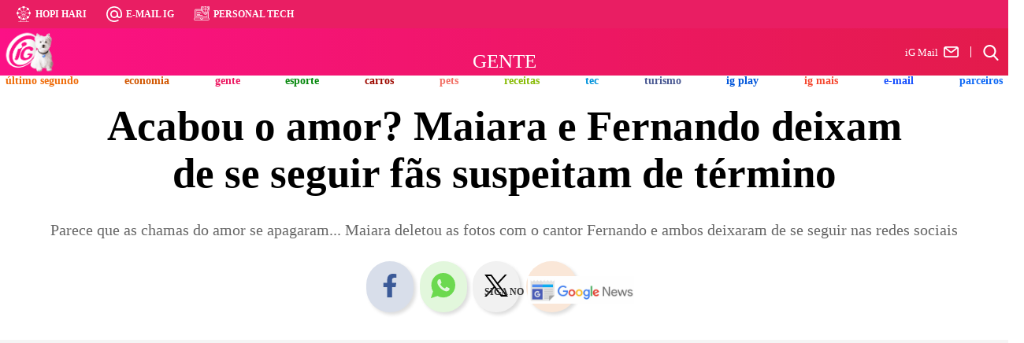

--- FILE ---
content_type: text/html; charset=utf-8
request_url: https://www.google.com/recaptcha/api2/aframe
body_size: 268
content:
<!DOCTYPE HTML><html><head><meta http-equiv="content-type" content="text/html; charset=UTF-8"></head><body><script nonce="gH2qXJe3hpkXCX-PHMz19w">/** Anti-fraud and anti-abuse applications only. See google.com/recaptcha */ try{var clients={'sodar':'https://pagead2.googlesyndication.com/pagead/sodar?'};window.addEventListener("message",function(a){try{if(a.source===window.parent){var b=JSON.parse(a.data);var c=clients[b['id']];if(c){var d=document.createElement('img');d.src=c+b['params']+'&rc='+(localStorage.getItem("rc::a")?sessionStorage.getItem("rc::b"):"");window.document.body.appendChild(d);sessionStorage.setItem("rc::e",parseInt(sessionStorage.getItem("rc::e")||0)+1);localStorage.setItem("rc::h",'1762976512065');}}}catch(b){}});window.parent.postMessage("_grecaptcha_ready", "*");}catch(b){}</script></body></html>

--- FILE ---
content_type: text/css; charset=utf-8
request_url: https://ig-canais-noticias.pages.dev/noticias.min.css
body_size: 29343
content:
.games .ig-container-header-minimal{background-color:#1d74e9!important}.mcimg{border-radius:8px}.zapvexia{margin-top:-10px;margin-bottom:10px}.noticia h2,.noticia h3,.noticia h4{font-family:Montserrat!important}.iginstitucional .ig-container-header-minimal{background-color:#006dff!important}#headerDisclaimerApostas a{color:#000;margin-left:5px;margin-right:5px;text-decoration:underline}.dino .iGh__topBody{background-color:#002c64!important}.dino .barra-nav,.dino .ig-container-header-minimal{background:linear-gradient(90deg,#1750fe 0,#0047a7 100%)!important}.lobianco .colunist{display:none!important}.exclusivo{margin-top:20px;margin-bottom:20px;background:#d31410;padding:5px 30px;color:#fff;position:relative;text-transform:uppercase;font-size:18px;font-weight:800;border-radius:2px}.headerMobile_container-navigation_canais_items_item a.turismo,.headerMobile_container-navigation_canais_items_item_submenu.turismo li a{color:#3f51b5}.podcasts .ig-container-header-minimal{background:#07265d!important}img{max-width:100%}#WhatsZapRooflab a,#bluesky a{color:#f5f5f5;justify-content:center;align-items:center;display:flex;margin-top:3px;font-weight:700}.protected-content figcaption,.protected-content img{width:100%;display:flex;max-width:790px;justify-content:center;align-items:center;margin:auto;margin-bottom:10px}.box-app-phone-share,.fixed-ad,.post-ads,.protected-content .post-ads{display:none!important}.protected-content figcaption{margin-bottom:20px}#msgacreditosparceiro{margin-left:17px;margin-bottom:20px;font-size:15px;line-height:22px;text-align:justify;font-family:Montserrat;font-style:italic}.saocarlos small{font-weight:700;color:#1e2e8a;font-size:15px}#tags .lista-tags{width:100%;flex-basis:100%}#buttonTutor{margin-bottom:20px;font-weight:700;color:#282f8d;background:#ffe200;padding:10px;border-radius:30px;display:flex;justify-content:center;align-items:center;margin-top:20px;line-height:20px}#buttonTutor:hover{background:#e6ce19;color:#282f8d;transition:.2s}#buttonTutor a{font-size:20px}#buttonTutor span{color:#282f8d}#buttonTutor svg{fill:#282f8d;width:30px;margin-left:5px}.disqus-footer--refresh,.do-not-sell,.embed-refresh-v2 .notification-menu{display:none!important}#recommendations-layout{margin-top:-20px!important}.swiper-galeria{min-height:450px;content-visibility:auto;contain-intrinsic-size:450px}.maislidas-container{content-visibility:auto;contain-intrinsic-size:auto}#ad_inimage{max-height:100px;overflow:hidden;min-height:100px;background:#f5f5f5;margin-top:-3px;display:flex;justify-content:center;align-items:center;content-visibility:auto;contain-intrinsic-size:100px}.wp-block-heading{line-height:25px!important;background:#7fffd4}#mais_recentes>li:nth-child(3){border-bottom:none!important}.placar .wp-post-image{display:none!important}.produtos-amazon h3{margin:auto!important;background:#2196f3!important;color:#fff!important}#noticia li span{font-size:16px!important}.noticia li a,.noticia strong a,.wp-block-heading a{font-weight:700;color:#1e2e8a;line-height:28px}#textoProdutos{font:20px Montserrat;line-height:28px;margin-bottom:20px}#textoProdutos a,.foto-legenda-citacao-text a{font-weight:700;color:#1e2e8a}.tiktok-embed{height:755px}.betsul_jogos-container .veja-mais-betsul,.megaloterias_sorteios .veja-mais{max-width:170px;padding:15px;transition:.2s;font-weight:700;cursor:pointer;text-transform:uppercase}#mais_recentes li,*,html{box-sizing:border-box}.barra-nav .channel-menu__menu-item--has-children .channel-menu__submenu .channel-menu-itemContainer.arrow-subMenu,.barra-nav .channel-menu__menu-item--has-children.mudaDirecao .channel-menu-itemContainer .arrowMenu:after{transform:rotate(135deg)}#galleria a,.hidden,.hide,.invisible,.visibility_hidden{visibility:hidden}.publicidade--fixed{position:fixed;top:20px;margin-left:15px}.publicidade-fixa{right:16%}.read_more{z-index:999!important}.organic-Mid-Article .trc_rbox_border_elm{margin-bottom:0!important}#logoDiv,.freebirdFormviewerViewFooterEmbeddedBackground,.freebirdFormviewerViewNavigationPasswordWarning,.icon-product,.organic-Mid-Article .trc_rbox_header .logoDiv,.organic-Mid-Article-mob .trc_rbox_header .logoDiv,.thumbBlock_holder::after,.trc-content-organic .thumbBlock::after,.trc-widget-footer,.video-branding-flex-cta-price-wrapper,.video-cta-href{display:none!important}.thumbBlock{border-radius:8px}#preAds_ad_mrec_intext{display:flex;justify-content:center;font-size:13px;margin-top:10px;margin-bottom:5px;width:100%!important}#ad_mrec_intext2,#ad_mrec_intext3,#ad_mrec_intext4,#ad_mrec_intext5,#ad_mrec_intext6{width:100%!important;justify-content:center!important;align-items:center;background:#f5f5f5;margin-top:5px!important;margin-bottom:25px!important;bottom:auto!important;position:initial!important;display:flex!important}#preAds_ad_vdo{display:flex;justify-content:center;font-size:14px;width:100%!important;margin-top:20px}@media (max-width:700px){#mgid-smartwidget-01{min-height:3600px}.nh-nav{display:block;color:#0099e5;margin:4.0323% 0 30px;position:relative}.container-face-comments{box-shadow:2px 3px 8px #d3d3d3;display:flex;justify-content:center;align-items:center;font-weight:BOLD;position:relative;height:48px;margin:20px 0 0 0}iframe[src*="youtube.com"]{max-height:220px}.footerapostas{display:flex;justify-content:center;margin:auto;margin-bottom:20px}.noticia p{font-size:20px;line-height:32px;color:#1a1a1a;margin-bottom:2.5rem}.noticia h3{font-size:22px;font-weight:700}.noticia h3,.noticia h4{text-transform:none;line-height:29px;margin:20px auto 10px;color:#333}.igmais .headerMobile_container-navigation_menu-icon.mobile .hamburguer:after,.igmais .headerMobile_container-navigation_menu-icon.mobile .hamburguer:before{background-color:#f78107!important}#noticia ul{margin-bottom:14px;font-size:18px;line-height:32px;color:#3e3c3c;margin-left:20px}#headerDisclaimerApostas{width:100%;background-color:#fff;color:#323131;align-items:center;display:flex;justify-content:center;min-height:35px;text-align:center;font-size:12px;font-weight:700;padding:10px;line-height:20px}#footerDisclaimer1{background:#039110;max-width:830px;min-height:55px;margin-bottom:10px;padding:10px;line-height:23px;border:1px solid #000;border-radius:8px;line-height:1.6;font-size:14px;color:#fff;font-weight:400}#footerDisclaimer2{background:#039110;max-width:830px;min-height:30px;display:flex;justify-content:center;align-items:center;color:#fff;line-height:1.6;font-size:14px;color:#fff;font-weight:400;border-radius:8px;margin-bottom:20px}.vainafonte .ig-container-header-minimal-canal{max-width:235px;width:235px;height:60px}#preAds_truvid{display:flex;justify-content:center;font-size:14px;width:100%!important;margin-top:20px!important;margin-bottom:-15px}.leiaTambem-container-foto ul li img{width:100%;height:125px;border-radius:8px}.leiaTambem-container-foto ul li .leiaTambem-container-title{font-size:17px;font-style:normal;font-weight:500;line-height:21px;margin:0;overflow:hidden}#galleria .galleria-info .galleria-info-description{float:left;width:80%;font-family:Montserrat;font-size:14px;color:#666;padding:0 0 7px;line-height:18px}.produtos-amazon-body-items-item p.produtos-amazon-body-items-item-price{font-size:16px;font-weight:700;line-height:18px;color:#fff;border-radius:3px;padding:10px;text-align:center;cursor:pointer;width:285px;margin-bottom:25px;background-color:#129d12!important}.bg-white{margin-bottom:10px}.noticia .assinatura-autor p{font-size:14px;font-style:italic}#bluesky{display:flex;justify-content:center;align-items:center;background:#3199ff;padding:5px;max-width:470px;border-radius:19px;font-size:15px;line-height:20px;margin-bottom:10px}#WhatsZapRooflab{display:flex;justify-content:center;align-items:center;background:#19ad0f;padding:5px;max-width:470px;border-radius:19px;font-size:15px;line-height:20px;margin-bottom:10px}.leiaTambem-container ul li a{color:#000;font-weight:500;font-size:20px}#ad_sponsor_video{margin-top:20px;margin-bottom:20px;min-height:220px!important;background:#f5f5f5;content-visibility:auto;contain-intrinsic-size:220px}.quadro-de-medalhas .ig-container-header-minimal-content{background:#fff!important}#google-news img{margin-left:5px;margin-top:-6px;width:120px;height:31px}#google-news{border-radius:4px;vertical-align:middle;max-height:33.3px;display:flex;align-items:center;height:100%;color:#333;padding:7.5px 10px}#google-news span{display:none}.IGC_VIDEO{min-height:215px;background:#f5f5f5;margin-bottom:10px}#logoagency{margin-left:18px;margin-bottom:10px}.noticia-other-container #noticia-other.noticia-other-ig_V04{font-size:14px;line-height:20px;color:#000;text-align:left;display:inline-block;padding:15px 0;display:flex;margin:0;border-bottom:none;border-top:none;margin-left:20px!important;width:100%}.iGfooter_sobre-redesSociais a.tutor{width:90%}#truvidPlayer{min-height:215px;margin-bottom:20px;content-visibility:auto;contain-intrinsic-size:215px}.swg-button-v2-light{background-color:#1a73e8!important;border:1px solid #1a73e8!important;color:#fff!important;border-radius:20px!important;font-weight:700!important;margin-bottom:20px!important;width:250px!important}.lobianco .ig-container-header-minimal-canal-logIG{display:none!important}.lobianco .headerMobile_container-navigation_menu-icon.mobile .hamburguer,.lobianco .headerMobile_container-navigation_menu-icon.mobile .hamburguer:after,.lobianco .headerMobile_container-navigation_menu-icon.mobile .hamburguer:before{background-color:#0864b0!important}.bannerhh{display:flex;margin:auto;justify-content:center;align-items:center;background:#f5f5f5;width:100%;margin-bottom:20px}#ad_mrec_intext,#ad_mrec_intext2,#ad_mrec_intext3,#ad_mrec_intext4,#ad_mrec_intext5,#ad_mrec_intext6{min-height:450px!important}.container-face-comments{font-size:18px}#widget-comments{margin-top:-10px}#taboola-below-article-thumbnails-split-num-1{min-height:3200px;display:none}.produtos-amazon-body-items-item{padding:20px;cursor:pointer;border-bottom:.5px solid #d4d4d4}.produtos-amazon-body-items-item-price{margin:auto;min-height:40px;display:flex;justify-content:center;margin-bottom:10px}.produtos-amazon-body-items-item p.produtos-amazon-body-items-item-titulo{font-size:18px;line-height:24px;font-weight:700;width:315px;display:flex;justify-content:center;align-items:center;text-align:center;margin:auto;padding:2px 0 4px 0}.produtos-amazon-body-items-item-thumb{margin:auto;justify-content:center;align-items:center;display:flex}.adnews img,.wp-block-gallery figure,.wp-block-gallery img,.wp-block-image,.wp-block-image img{max-width:100%!important}.wp-caption,.wp-element-caption{max-width:100%!important;font-style:italic!important;margin-bottom:20px!important;font-size:15px!important;line-height:20px!important;font-weight:700!important}.barra-nav .channel-menu__menu-link{text-decoration:none;color:#fff;font-size:22px;font-weight:700;margin-right:5px}.barra-nav .channel-menu__menu-item--has-children .channel-menu__submenu .channel-menu__submenu-link{color:#fff;transition:font-size .2s;font-size:18px;font-weight:700}.comp_produtoNoticia-desc .container-fabricantePreco .container-preco,.comp_produtoNoticia-desc-link{width:100%}.comp_produtoNoticia-desc .container-fabricantePreco{flex-direction:column;justify-content:center;align-items:flex-start}.comp_produtoNoticia{margin-bottom:25px}.comp_produtoNoticia-img{margin-right:25px}.comp_produtoNoticia-desc-text{margin-left:0!important}.header-columm-navigation-control-nav-close,.header-columm-navigation-items{position:fixed;left:0;bottom:0;transition:.5s;transform:translate(-100%,0);top:0}.header-columm-logo{padding:10px 0}.header-columm-logo img{max-width:200px}.header-columm #control-nav{visibility:visible}.header-columm-navigation{min-height:70px}.barra-nav{padding:1em;margin:0;height:100%;width:100%;position:fixed;z-index:9999;top:0;left:-110%;transition:left .3s ease-out;box-shadow:1px 0 6px #333}.maislidas-container #containerComp{padding:0 15px}.produtos-amazon-body,.produtos-amazon-body h3{border:none}.produtos-amazon-body-items-item{grid-template-columns:1fr;padding:0;margin-bottom:25px;border-bottom:none}.header-columm-navigation-control-nav{width:70px;height:70px;padding:5px 0;background-color:#c6bfb3;border-width:3px 0;z-index:2;cursor:pointer;display:flex;justify-content:center;align-items:center}.header-columm-navigation-control-nav p{color:#fff;text-transform:uppercase;font-family:Montserrat;font-size:9pt}.header-columm-navigation-control-nav-close{right:0;display:block;background:rgba(0,0,0,.4);z-index:5}.header-columm-navigation-items{width:250px;border-left:1px solid #ccc;background:#fff;overflow-x:auto;z-index:6}.header-columm-navigation-items ul{flex-direction:column;padding:30px}.header-columm-navigation-items ul li,.header-columm-navigation-items ul li:first-child,.header-columm-navigation-items ul li:last-child{margin-bottom:9pt}.header-columm-navigation .include-buscaPali,.header-columm-navigation-logoiG{display:block}.header-columm-navigation-logoiG img{position:absolute;top:0;left:50%;width:70px;margin-left:-35px;margin-top:7px}.header-columm-navigation-sociais{display:none}.header-columm-navigation-sociais-mobile{display:flex;padding-left:30px}.header-columm-navigation-sociais-mobile-item{width:30px}.header-columm-navigation-sociais-mobile-item:nth-child(2){margin:0 15px}#galleria{min-height:250px}.share-page__item{border-radius:50%!important;width:40px!important;height:40px!important;margin-right:15px!important;margin-bottom:15px!important}.share-page__item svg{height:22px;width:22px}.share-page__item.shareIcon svg{height:22px;width:22px;fill:#008fe1}.ig-container_headerText #noticia-titulo-h1.noticia-titulo-h1-ig_V04{font-weight:700;color:#000;text-align:center;text-transform:inherit;font-size:30px;line-height:35px;margin-top:10px;margin-bottom:0}.noticia-body.cropped:after{content:"";position:absolute;background:-webkit-gradient(linear,left top,left bottom,color-stop(0,hsla(0,0%,100%,0)),color-stop(50%,#f7f7f7),to(#f9f9f9));background:linear-gradient(180deg,hsla(0,0%,100%,0),#f7f7f7 50%,#f9f9f9);height:150px;width:100%;bottom:0;left:0;z-index:1}.noticia-body .read_more{position:absolute;bottom:0;margin:0 auto;left:0;right:0;display:block;color:#fff;border:1px solid #fff;height:45px;font-size:16px;font-weight:700;border-radius:20px;font-family:Montserrat}.d-none-desk{display:block}.d-none-mobile{display:none}.foto-legenda-img{min-height:215px!important}#comentarios{min-height:175px!important}.maislidas_container{display:none!important}.Noticia_Embed,.componente-embed-noticia{margin:0 auto!important}#bordabbc{margin-bottom:15%!important}#perdeu_maislidas{min-height:300px!important}.galleria-current{color:#000!important}.galleria-total{color:#464343!important}.iG_componente_taboola_containerTitulo_title{margin-bottom:10px!important}.mais_recentes{min-height:490px}#mais_recentes{min-height:400px!important}.msRecentesDesc-img{min-height:100px!important}#taboola-organic-mid-article,#taboola-organic-widget{min-height:415px!important;content-visibility:auto;contain-intrinsic-size:450px}.organic-Mid-Article-mob .trc_rbox_header{margin-bottom:10px!important}.organic-Mid-Article-mob .videoCube.thumbnail_start .thumbBlock_holder{width:170px!important;height:auto}.trc_elastic .videoCube .thumbBlock{background-size:contain!important}#publicidade-footballCo{min-height:210px;margin-bottom:20px}.clever-core-ads{overflow:hidden!important}.betOrMrec{width:100%!important;min-height:450px!important;justify-content:center!important;align-items:center!important;background:#f5f5f5!important;margin-bottom:20px!important;display:flex;overflow:hidden!important}#ad_mrec_intext_dailymotion{width:100%;min-height:191px;justify-content:center;align-items:center;background:#f5f5f5;margin:auto;margin-bottom:20px}.twitter-tweet,.twitter-tweet-rendered{min-width:330px!important;min-height:300px!important}.ig-taboola{display:none;min-height:1595px!important}.story-widget{min-height:270px!important}.foto-legenda--size-1{display:contents}.empilhaImg{min-height:425px!important}.undefined{margin-bottom:10px}.secondary-content{min-height:680px!important}.iGfooter{min-height:571px!important}.position-relative .ig-ad.head-banner{margin:0!important}.ig-container-header-minimal-canal-logIG{min-width:74px!important;min-height:58px!important}#taboola-below-article-thumbnails{margin-left:0!important;margin-right:0!important}}.iG_componente_taboola_containerTitulo .iG_componente_taboola_containerTitulo_title{font-size:3.18rem;text-transform:uppercase;font-weight:300;border-top:8px solid #385898;padding-top:8px;width:max-content;display:none}.ig-taboola .trc_rbox_border_elm .trc_rbox_header_span{border-bottom:4px solid}.ig-taboola .trc_rbox_border_elm .trc_rbox_header_span:after{content:"";position:absolute;display:block;border-bottom:1px solid;margin-top:2px;width:100%}@media (min-width:701px){#mgid-smartwidget-01{min-height:2000px;margin-left:60px}#ad_billboard,.betOrBillboard{width:1300px!important;margin:10px 0 15px 0!important;min-height:250px;max-height:250px;overflow:hidden;z-index:1;background-color:#f5f5f5;display:flex;align-items:center;justify-content:center}.nh-nav{display:block;color:#0099e5;margin:25px 0 25px 0;position:relative}.container-face-comments{box-shadow:2px 3px 8px #d3d3d3;display:flex;justify-content:center;align-items:center;font-weight:BOLD;position:relative;height:48px;margin:20px 0 0 0}.footer-logo-apostas{max-width:825px;margin-left:80px}.footerapostas{display:flex;justify-content:center;margin:auto;margin-left:45px;margin-bottom:20px}.noticia p{font-size:19px;line-height:32px;color:#1a1a1a;margin-bottom:2.5rem}.noticia h3{font-size:22px;font-weight:700}.noticia h3,.noticia h4{text-transform:none;line-height:22px;margin:20px auto 10px;color:#333}#busca-mobile .botao-buscar .search-text,.queer #busca .botao-buscar .search-text{background:url(https://i0.statig.com.br/assets/v5/icones/search.svg) no-repeat left 9px center #941e77!important;background-size:20px!important}#busca-mobile .botao-buscar .search-text,.igmais #busca .botao-buscar .search-text{background:url(https://i0.statig.com.br/assets/v5/icones/search.svg) no-repeat left 9px center #f78103!important;background-size:20px!important}.igmais #busca .botao-buscar .search-text:focus,.igmais #busca-mobile .botao-buscar .search-text,.igmais #busca-mobile .botao-buscar .search-text:focus,.queer #busca .botao-buscar .search-text:focus,.queer #busca-mobile .botao-buscar .search-text,.queer #busca-mobile .botao-buscar .search-text:focus{color:#fff!important}.queer .ig-container-header-minimal{background:#fff!important}.queer .ig-container-header-minimal-canal img{width:145px!important}.queer .igLogo-colorido{width:90px!important;height:90px!important}.queer .ig-container-header-minimal-canal-logIG a .igLogo-colorido:before{width:90px!important;height:90px!important}.maislidas-container #containerComp{margin-top:-30px}#ad_mrec2{margin-top:10px;max-width:300px;min-height:300px}#noticia ul{margin-bottom:14px;font-size:18px;line-height:32px;color:#3e3c3c;margin-left:40px}#headerDisclaimerApostas{width:100%;background-color:#fff;color:#323131;align-items:center;display:flex;justify-content:center;min-height:27px;text-align:center;font-size:13px;font-weight:700}#footerDisclaimer1{background:#039110;font-style:italic;max-width:830px;margin-left:80px;min-height:55px;margin-bottom:10px;text-align:center;padding:10px;border:1px solid #0f0f0f;border-radius:8px;line-height:1.6;font-size:14px;color:#fff;font-weight:400}#footerDisclaimer2{background:#039110;max-width:830px;margin-left:80px;min-height:30px;display:flex;justify-content:center;align-items:center;color:#fff;line-height:1.6;font-size:14px;color:#fff;font-weight:400;border-radius:8px;margin-bottom:20px}.linkheadervainafonte a{color:#000}.linkheadervainafonte{font-size:16px;color:#000;background-color:#fff;padding:5px 15px;border-radius:25px;box-shadow:0 1px 4px #00000029;margin-right:15px}.logozapvainafonte{margin-right:10px}.vainafonte .ig-container-header-minimal{height:95px!important}.leiaTambem-container-foto ul li img{width:100%;height:125px;border-radius:8px}.leiaTambem-container-foto ul li .leiaTambem-container-title{font-size:17px;font-style:normal;font-weight:500;line-height:21px;margin:0;overflow:hidden}#galleria .galleria-info .galleria-info-description{float:left;width:80%;font-family:Montserrat;font-size:15px;color:#666;padding:0 0 7px;line-height:18px}.produtos-amazon-body-items-item p.produtos-amazon-body-items-item-price{font-size:16px;font-weight:700;line-height:18px;color:#fff;border-radius:3px;padding:10px;text-align:center;cursor:pointer;margin-bottom:0}.noticia .assinatura-autor p{font-size:14px;font-style:italic;margin-left:80px}#bluesky{display:flex;justify-content:center;align-items:center;background:#3199ff;padding:5px;max-width:470px;border-radius:19px;margin-left:65px;margin-bottom:10px;content-visibility:auto}#WhatsZapRooflab{display:flex;justify-content:center;align-items:center;background:#19ad0f;padding:6px;width:585px;border-radius:21px;margin-left:65px;margin-bottom:11px;content-visibility:auto}.advertising-box-2{position:sticky;top:125px}.leiaTambem-container ul li a{color:#000;font-weight:500;font-size:19px}#ad_sponsor_video{margin-top:10px;margin-bottom:30px;min-height:170px!important;background:#f5f5f5;content-visibility:auto;contain-intrinsic-size:220px}#google-news img{margin-left:5px;margin-top:-6px}#google-news{border-radius:4px;vertical-align:middle;max-height:33.3px;display:flex;align-items:center;height:100%;color:#333;padding:7.5px 10px;margin-left:-135px}.IGC_VIDEO{min-height:170px;background:#f5f5f5;margin-bottom:35px}.headerMobile_container-navigation_canais_items_item_submenu .sua-cidade{max-width:185px}#logoagency{padding:10px 10px 10px 0}.noticia-other-container #noticia-other.noticia-other-ig_V04{font-size:14px;line-height:20px;color:#000;text-align:left;display:inline-block;padding:15px 0;display:flex;margin:0;border-bottom:none;border-top:none;margin-left:0!important;width:760px}.betOrBillboard{max-height:250px;overflow:hidden}.seguranca-do-alimento .ig-container-header-minimal{height:90px}.alignnone{width:820px;max-width:820px}.headerMobile_container-navigation_canais_items_item_submenu.parceiros{height:500px;flex-wrap:wrap;width:600px;right:0}#truvidPlayer{min-height:170px;margin-bottom:20px;content-visibility:auto;contain-intrinsic-size:170px}.swg-button-v2-light{margin-left:65px;border-radius:20px;font-weight:700}.dugout-video{max-width:780px;margin:auto;margin-bottom:30px;display:grid}.jotform-form{margin-top:-60px!important}.bannerhh{display:flex;margin:auto;justify-content:center;align-items:center;background:#f5f5f5;width:100%;margin-bottom:20px}.ig-taboola{display:none;max-width:890px;min-height:1855px;margin-left:65px;margin-top:-40px}#publicidade-footballCo{margin-bottom:20px}.bannerhhsidebar{margin-bottom:20px}.position-relative .ig-ad.head-banner{display:none}.container-face-comments{font-size:15px}.produtos-amazon-body-items-item{display:grid;grid-template-columns:1fr 3fr 1fr;align-items:center;grid-gap:20px;padding:20px;cursor:pointer;border-bottom:.5px solid #d4d4d4;content-visibility:auto}.produtos-amazon-body-items-item p.produtos-amazon-body-items-item-titulo{font-size:17px;line-height:23px;margin:0;content-visibility:auto}.produtos-amazon-body-items-item-thumb{margin:0 auto;content-visibility:auto}.lobianco .ig-container-header-minimal{height:124px}.iG_componente_taboola_containerTitulo,.iG_componente_taboola_containerTitulo_title{margin-top:-20px;margin-left:35px;display:none}#taboola-below-article-thumbnails{min-height:1400px;content-visibility:auto}.adnews img,.size-full,.size-full img,.wp-block-gallery figure,.wp-block-gallery img,.wp-block-image img{max-width:825px!important}.wp-block-image,.wp-caption{max-width:825px!important;font-style:italic!important;margin-bottom:20px!important}.barra-nav .channel-menu__menu-link{text-decoration:none;color:#fff;font-size:2rem;font-weight:700;margin-right:5px}.barra-nav .channel-menu__menu-item--has-children .channel-menu__submenu .channel-menu__submenu-link{color:#fff;transition:font-size .2s;font-size:18px;font-weight:700}.barra-nav{padding:1em;margin:0;height:100%;width:30%;position:fixed;z-index:9999;top:0;left:-110%;transition:left .3s ease-out;box-shadow:1px 0 6px #333}.ig-container_headerText #noticia-titulo-h1.noticia-titulo-h1-ig_V04{font-size:53px;line-height:60px;font-weight:700;color:#000;padding:0 75pt;text-align:center;margin-top:10px;margin-bottom:10px;text-transform:inherit}.noticia-body.cropped:after{content:"";position:absolute;background:-webkit-gradient(linear,left top,left bottom,color-stop(0,hsla(0,0%,100%,0)),color-stop(50%,#f7f7f7),to(#f9f9f9));background:linear-gradient(180deg,hsla(0,0%,100%,0),#f7f7f7 50%,#f9f9f9);height:140px;width:100%;bottom:0;left:0;z-index:1;margin-left:30px}.noticia-body .read_more{position:absolute;bottom:0;z-index:9!important;width:90%;margin:0 auto;left:30px;right:0;display:block;color:#fff;border:1px solid #fff;height:40px;font-size:16px;font-weight:700;border-radius:20px;font-family:Montserrat}.share-page__item.cmIcon{max-width:60px}#galleria{min-height:5in}.headerMobile_container-navigation{float:left!important;width:1295px!important}.headerMobile_container-navigation_menu{min-height:40px;min-width:44px}.iGh__topBody-container-contentRight{width:135px}.galleria-current{color:#000!important}.hasSubitems_subItems{min-height:600px!important;min-width:200px}#containerComp{min-height:575px!important}.story-widget{min-height:570px!important}.undefined{padding-left:0;font-size:16px;line-height:20px}.twitter-tweet,.twitter-tweet-rendered{min-width:500px!important;min-height:300px!important;margin:0 auto!important}.Noticia_Embed,.componente-embed-noticia{margin:0 auto!important;justify-content:center;margin-bottom:20px!important}.msRecentesDesc-img{min-height:175px!important}.foto-legenda--size-1 img{margin-right:20px}#instagram-embed-1,#instagram-embed-2,#instagram-embed-3,#instagram-embed-4,.instagram-media,.instagram-media-rendered{width:500px!important;min-width:500px!important;min-height:920px!important}.instagram-media-registered{min-height:950px!important}.galleria-total{color:#464343!important}.share-page__item.fbIcon,.share-page__item.lkinIcon,.share-page__item.ttIcon,.share-page__item.wppIcon{max-width:60px!important}.maislidas-container #containerComp .noticiaItem a .noticiaItem-img{min-width:110px}#widget-comments{margin-bottom:0!important}.mais_recentes{max-width:910px;float:right;min-height:800px}#mais_recentes{min-height:690px!important}#widget-comments{margin-top:-45px!important;min-height:195px!important;margin-bottom:-25px!important;max-width:910px;float:right}.tbl-feed-container{max-width:890px;float:right;min-height:2000px}#st-centered,.rest-btn-primary{display:none!important}#ad_skyscraper{margin-left:310px!important;width:300px!important}#galleria{max-height:500px}#taboola-organic-mid-article,#taboola-organic-widget{min-height:265px!important}.betOrMrec{width:100%!important;min-height:300px!important;justify-content:center!important;align-items:center!important;background:#f5f5f5!important;margin-bottom:20px!important;display:flex;overflow:hidden!important}#ad_mrec_intext{width:100%!important;min-height:250px!important;max-height:300px;overflow:hidden;padding-top:10px!important;justify-content:center!important;align-items:center!important;background:#f5f5f5!important;margin-bottom:20px!important;padding-bottom:10px!important;display:flex!important}#ad_leaderboard{max-height:100px;overflow:hidden}#ad_billboard{max-height:250px;overflow:hidden}#ad_mrec_intext2,#ad_mrec_intext3,#ad_mrec_intext4,#ad_mrec_intext5,#ad_mrec_intext6{min-height:300px!important;max-height:300px;overflow:hidden}#ad_mrec_intext_dailymotion{display:flex;width:100%;min-height:300px;justify-content:center;align-items:center;background:#f5f5f5;margin:auto;margin-bottom:20px;max-height:300px;overflow:hidden}}@media (max-width:1868px){.publicidade-fixa{right:12%}}@media (max-width:1766px){.publicidade-fixa{right:11%}}@media (max-width:1696px){.publicidade-fixa{right:10%}}@media (max-width:1652px){.publicidade-fixa{right:9%}}@media (max-width:1568px){.publicidade-fixa{right:7%}}@media (max-width:1480px){.publicidade-fixa{right:3%}}@media (max-width:1422px){.publicidade-fixa{right:2%}}@media (max-width:1328px){.publicidade-fixa{right:0}}@media (max-width:1272px){.publicidade-fixa{right:0}}@media (max-width:1253px){.publicidade-fixa{position:static!important;right:initial}}#galleria{position:relative;margin:25px 0;width:100%}#galleria .galleria-container{width:auto!important;max-width:780px;margin:0 auto}#galleria .galleria-images a{visibility:visible!important}#galleria .galleria-images a span{font-size:18px;margin-right:9pt;margin-left:10px;margin-bottom:10px}#galleria .galleria-images a span.icn-facebook{border:1px solid #fff;border-radius:20px;background:#fff;width:35px;color:#27527b;font-size:20px;padding:5px;position:relative;top:2px;margin-right:0;right:1px;margin-left:0}#galleria .galleria-thumbnails-container{position:absolute;width:100%;height:75px;text-align:center;background-color:#333;top:0;max-width:780px;margin:0 auto;overflow:hidden}#galleria .galleria-stage,#galleria .galleria-stage .galleria-image{background:#d1d1d1}#galleria .galleria-thumbnails-container .galleria-thumb-nav-left{display:none;position:absolute;width:31px;height:56px;top:50%;margin-top:-28px;cursor:pointer;z-index:2;left:0}#galleria .galleria-thumbnails-container .galleria-thumb-nav-left:before{content:"";display:block;width:31px;height:56px;background:url(//i0.statig.com.br/x/galeria/js/classic/l-arrow.png) center no-repeat}#galleria .galleria-thumbnails-container .galleria-thumb-nav-right{display:none;position:absolute;width:31px;height:56px;top:50%;margin-top:-28px;cursor:pointer;z-index:2;right:0}#galleria .galleria-thumbnails-container .galleria-thumb-nav-right:before{content:"";display:block;width:31px;height:56px;background:url(//i0.statig.com.br/x/galeria/js/classic/r-arrow.png) center no-repeat}#galleria .galleria-thumbnails-container .galleria-thumbnails-list{display:inline-block;padding:9px;height:75px;overflow:hidden}#galleria .galleria-thumbnails-container .galleria-thumbnails-list.fixed{display:inherit;float:left;margin:0 25px;width:93%}#galleria .galleria-thumbnails-container .galleria-thumbnails-list .galleria-thumbnails,.barra .fonte ul,.noticia .fonte ul{float:left}#galleria .galleria-thumbnails-container .galleria-thumbnails-list .galleria-thumbnails .galleria-image{float:left;margin:0 0 0 5px;cursor:pointer;min-width:50px;min-height:50px;color:#fff}#galleria .galleria-thumbnails-container .galleria-thumbnails-list .galleria-thumbnails .galleria-image:first-child,.author-container #dataHTML p time,.header-columm-navigation-items ul li:first-child,.header-columm-navigation-items ul li:last-child{margin:0}#galleria .galleria-thumbnails-container .galleria-thumbnails-list .galleria-thumbnails .galleria-image img{float:left;border:1px solid #999;width:54px;height:54px}#galleria .galleria-thumbnails-container .galleria-thumbnails-list .galleria-thumbnails .galleria-image.active img{width:50px;height:50px;border:2px solid #fff}#galleria .galleria-image-nav{position:relative;width:100%;height:70%;z-index:2;margin:8% 0}#galleria .galleria-image-nav .galleria-image-nav-right{position:absolute;top:0;left:0;width:50%;height:100%;cursor:pointer}#galleria .galleria-image-nav .galleria-image-nav-right:after{content:"";position:absolute;top:50%;left:0;margin-top:-38px;width:31px;height:77px;background:url(//i0.statig.com.br/x/galeria/js/classic/l-arrow.png) center no-repeat}#galleria .galleria-image-nav .galleria-image-nav-right:before{content:"";position:absolute;top:50%;left:0;margin-top:-38px;width:31px;height:77px;background:url(//i0.statig.com.br/x/galeria/js/classic/bg-arrow.png)}#galleria .galleria-image-nav .galleria-image-nav-left{position:absolute;top:0;right:0;width:50%;height:100%;cursor:pointer}#galleria .galleria-image-nav .galleria-image-nav-left:after{content:"";position:absolute;top:50%;right:0;margin-top:-38px;width:31px;height:77px;background:url(//i0.statig.com.br/x/galeria/js/classic/r-arrow.png) center no-repeat}#galleria .galleria-image-nav .galleria-image-nav-left:before{content:"";position:absolute;top:50%;right:0;margin-top:-38px;width:31px;height:77px;background:url(//i0.statig.com.br/x/galeria/js/classic/bg-arrow.png)}#galleria .galleria-stage{float:left;position:relative;width:100%;height:408px;text-align:center;overflow:hidden}#galleria .galleria-stage .galleria-images{float:left;width:652px}#galleria .galleria-stage .galleria-image{position:absolute;top:0;width:100%;height:100%;z-index:0;left:780px}#galleria .galleria-stage .galleria-image.active{left:0;z-index:1}#galleria .galleria-stage .galleria-image .imgItem,.maislidas-container #containerComp .noticiaItem:first-child a .noticiaItem-text-pip{height:100%}#galleria .galleria-stage .galleria-image .imgItem img{width:100%;height:100%;object-fit:contain}#galleria .galleria-info{float:left;width:100%;min-height:40px;margin-top:10px;border-bottom:4px solid #424343}#galleria .galleria-info .galleria-counter{float:right;font-family:Montserrat;font-size:22px;color:#666;margin-top:5px}#galleria .galleria-info .galleria-counter .galleria-total{color:#c7c7c7}.loading{margin:3% 47%}.creditos-autor-colunista{font-size:14px;font-family:Montserrat;letter-spacing:.4px;line-height:1.4em;font-style:italic;color:#1b1b1b;margin:0 0 15px}.comp_produtoNoticia,.headerMobile_container-navigation_canais_items_item.hasChild:hover .headerMobile_container-navigation_canais_items_item_submenu,.headerMobile_container-navigation_canais_items_item_submenu .hasSubitems:hover .hasSubitems_subItems{display:flex}.headerMobile_container-navigation_canais_items_item_submenu,.noticia .Noticia_Embed .componente-embed-noticia{flex-direction:column}#barra-lateral .faixa .col-sm-6>.publicidade,#barra-lateral-mobile .faixa .col-sm-6>.publicidade,.headerMobile_container-navigation_canais_items_item_submenu li:last-child,.main-header .row,.maislidas-container #containerComp .noticiaItem:last-child{margin-bottom:0}#mais_recentes li .msRecentesDesc-noticia:hover .msRecentesDesc-noticia-img:after,.headerMobile_container-navigation_canais_items_item_submenu .hasSubitems_subItems_item:hover a,.maislidas_container .perdeu_maislidas-content-item-link:hover .perdeu_maislidas-content-item-link-img:after{opacity:1}.dropListaHorizontal>span,.menu-ativo{overflow:hidden}.menu-ativo:after{content:""}.barra-nav .channel-menu__menu-item--has-children .channel-menu-itemContainer,.betsul_jogos-container .jogos-item-times-aposta,.comp_produtoNoticia-desc .container-fabricantePreco,.ig-container-header-mail-icone a,.ig-container-header-minimal-mail-icone a,.maislidas-container #containerComp .noticiaItem a{display:flex;align-items:center}.barra-nav .barraNav-mail-icone,.barra-nav .channel-menu__menu-item--has-children .channel-menu__submenu .arrowMenu,.barra-nav input,.edicao .bx-wrapper .bx-loading,.grupo-campo .divModeracao,.grupo-campo .regrasPai,.headerMobile_container-navigation_menu-icon input,.headerMobile_container-navigation_menu-icon.mobile,.headerMobile_container-navigation_redesSociais_mobile,.ir br{display:none}#mais_recentes li{position:relative;overflow:visible;margin-bottom:15px;padding-bottom:10px;border-bottom:1px solid #dadada}#mais_recentes li:last-child,.produtos-amazon-body-items-item:last-child{border-bottom:none}#mais_recentes li .msRecentesDesc{width:70%;margin-right:20px}#mais_recentes li .msRecentesDesc cite{color:#323232;font-size:1.3rem;font-weight:700;font-style:normal;text-transform:uppercase;margin-top:0}#mais_recentes li .msRecentesDesc-noticia{display:flex;margin-top:1rem}#mais_recentes li .msRecentesDesc-noticia-img{position:relative;overflow:hidden;margin-right:10px;width:316px;min-width:316px;height:198px;min-height:198px;border-radius:12px}#mais_recentes li .msRecentesDesc-noticia-img img{width:316px;min-width:316px;height:198px;min-height:198px;object-fit:cover;transition:.2s ease-in-out}#mais_recentes li .msRecentesDesc-noticia-img:after,.maislidas_container .perdeu_maislidas-content-item-link-img:after{content:"";position:absolute;width:100%;height:100%;z-index:1;background-color:rgba(0,0,0,.3);top:0;left:0;opacity:0;transition:.2s ease-in-out}#mais_recentes li .msRecentesDesc-noticia-text h2{color:#181818;font-size:24px;font-weight:700;margin-bottom:10px;padding:0;line-height:26px;text-transform:inherit}#mais_recentes li .msRecentesDesc-noticia-text p{font-size:1pc;margin-top:10px;font-weight:400;color:#666;line-height:1.4}#mais_recentes li .msRecentesDesc-noticia:hover .msRecentesDesc-noticia-img img,.maislidas-container #containerComp .noticiaItem a:hover .noticiaItem-img img,.maislidas-container #containerComp .noticiaItem:first-child a:hover .noticiaItem-img img,.maislidas_container .perdeu_maislidas-content-item-link:hover .perdeu_maislidas-content-item-link-img img,.produtos-amazon-body-items-item:hover .produtos-amazon-body-items-item-thumb img{transform:scale(1.1)}.maislidas-container .nh-nav:before{border-color:#d4d4d4}.maislidas-container #containerComp{display:flex;flex-direction:column;min-height:600px}.maislidas-container #containerComp .noticiaItem{display:flex;align-items:center;max-width:700px;margin-bottom:9pt;background-color:#291d17cc;border-radius:3px}.maislidas-container #containerComp .noticiaItem:first-child{align-items:flex-start;max-width:700px}.maislidas-container #containerComp .noticiaItem:first-child a{flex-direction:column;width:100%}.maislidas-container #containerComp .noticiaItem:first-child a .noticiaItem-img{width:100%;max-width:100%;min-height:140px;margin-right:0;border-top-left-radius:3px;border-top-right-radius:3px}.maislidas-container #containerComp .noticiaItem:first-child a .noticiaItem-img img{width:100%;height:140px;min-width:initial;min-height:initial}.maislidas-container #containerComp .noticiaItem:first-child a .noticiaItem-text{display:flex;align-items:center;width:100%;height:100px;margin-top:-1px;border-bottom-left-radius:3px;border-bottom-right-radius:3px}.maislidas-container #containerComp .noticiaItem:first-child a .noticiaItem-text-indiceContainer{margin:0 8px;display:flex}.maislidas-container #containerComp .noticiaItem:first-child a .noticiaItem-text-indiceContainer .spanIndice{color:#fff;font-size:40px;margin:0}.maislidas-container #containerComp .noticiaItem:first-child a .noticiaItem-text-titulo{display:flex;margin-left:6px}.maislidas-container #containerComp .noticiaItem:first-child a .noticiaItem-text-titulo h2{font-weight:700;font-size:17px;line-height:24px;max-width:initial}.maislidas-container #containerComp .noticiaItem a:hover .noticiaItem-img:before,.maislidas-container #containerComp .noticiaItem:first-child a:hover .noticiaItem-img:before{background-color:rgba(0,0,0,.3)}.maislidas-container #containerComp .noticiaItem .spanIndice{font-size:30px;font-weight:700;margin:auto 8px;color:#fff}.maislidas-container #containerComp .noticiaItem a .noticiaItem-img{position:relative;overflow:hidden;margin-right:8px;width:100%;height:90px;max-width:110px;min-height:90px}.maislidas-container #containerComp .noticiaItem a .noticiaItem-img img{width:110px;height:90px;min-width:110px;min-height:90px;object-fit:cover;transition:.2s}.maislidas-container #containerComp .noticiaItem a .noticiaItem-img:before{content:"";position:absolute;width:100%;height:100%;transition:.2s;z-index:1}.maislidas-container #containerComp .noticiaItem a h2{font-size:1pc;line-height:20px;font-weight:500;color:#fff;max-width:initial}.noticia{font-size:14px;color:#6a6a6a}.noticia .fonte{float:right;margin:10px 0}.barra .fonte span,.noticia .fonte span{font-size:13px;color:#4a4a4a;padding:10px 0;float:left;margin-right:10px;font-weight:700}.barra .fonte ul li,.noticia .fonte ul li{float:left;width:20px;margin:6px 5px 6px 0}.barra .fonte ul li a,.noticia .fonte ul li a{color:#fff;font-size:18px;float:left;width:100%;text-align:center;cursor:pointer;line-height:18px}.c-component .ig-component-content,.link-artigo,.megaloterias_sorteios .sorteio-item,.v-component .ig-component-content{margin-bottom:10px}.link-artigo a{font-weight:700;margin-left:5px}#tags{display:flex;align-items:center;padding-top:10px;margin-bottom:25px;position:relative;flex-wrap:wrap;width:100%;margin-left:65px}#tags:before{content:"";position:absolute;width:100%;top:0;left:0}#tags .lista-tags{display:flex;align-items:center;flex-wrap:wrap;width:100%}#tags .lista-tags .tag-item{font-size:16px;color:#000;background-color:#fff;padding:5px 15px;border-radius:25px;box-shadow:0 1px 4px #00000029;margin-right:15px;margin-bottom:10px}#tags .lista-tags .tag-item:last-child,.author-container-contentAuthor-contentBox-sociais-item:last-child,.maislidas_container .perdeu_maislidas-content-item:last-child{margin-right:0}.comp_produtoNoticia-img{margin-right:10px}.comp_produtoNoticia-img img{min-width:140px;max-width:140px;width:100%}.comp_produtoNoticia-desc-link{padding:11px;background:#00ba00;color:#fff!important;width:max-content;display:flex;justify-content:center;font-size:20px;text-align:center}.comp_produtoNoticia-desc-fabricante{font-size:17px;color:#00aee8!important;font-weight:500;margin:.5rem}#barra-lateral .comp-especial,#barra-lateral .ig-component .fb_iframe_widget,#barra-lateral .ig-component--b .fb_iframe_widget,#barra-lateral-mobile .comp-especial,#barra-lateral-mobile .ig-component .fb_iframe_widget,#barra-lateral-mobile .ig-component--b .fb_iframe_widget,.comp_produtoNoticia-desc .container-fabricantePreco .container-fabricante,.container-video video,.foto-legenda-img img,main .ig-container .col-lg-12,main .ig-container .col-md-12{width:100%}.comp_produtoNoticia-desc .container-fabricantePreco .container-fabricante .text{display:flex;align-items:flex-end;position:relative}.comp_produtoNoticia-desc .container-fabricantePreco .container-fabricante .text p{margin:0;font-size:13px}.comp_produtoNoticia-desc .container-fabricantePreco .container-fabricante .text .borda-linha-colorida{position:absolute;background-image:url(https://i0.statig.com.br/sass-canais/logo-canaisV5/igmais/barra/Barra.png);height:2px;width:38%;margin:2px 0}@media (max-width:550px){.comp_produtoNoticia{flex-direction:column}.comp_produtoNoticia-img{margin:0 auto 15px}.comp_produtoNoticia-desc .container-fabricantePreco .container-fabricante{display:flex;justify-content:center;align-items:center}.comp_produtoNoticia-desc .container-fabricantePreco .container-fabricante .text .borda-linha-colorida{width:100%}}.iGh__topBody-container-contentRight-contribua{display:none;justify-content:center;align-items:center;border-radius:10px;width:135px;height:30px;background:linear-gradient(90deg,#52c916,#36b516 51%,#6ee936) var(--x,0)/200%;text-decoration:none;color:#fff;font-size:12px;text-transform:uppercase;font-weight:600}.iGh__topBody-container-contentRight-contribua a{text-decoration:none;color:#fff;font-size:12px;text-transform:uppercase;font-weight:600;margin-left:5px}.iGh__topBody-container-contentLeft-item-anuncie{margin-right:25px;display:none;justify-content:center;align-items:center;border-radius:10px;width:135px;height:22px;background:#f3cf36;text-decoration:none;color:#fff;font-size:12px;text-transform:uppercase;font-weight:600;margin-top:6px}.iGh__topBody-container-contentLeft-item-anuncie a{text-decoration:none;color:#000;font-size:12px;text-transform:uppercase;font-weight:600;margin-left:5px}.salad3 .header-columm-navigation-items ul li .channel-menu__menu-link{color:#7d786f!important}.salad3 .chapeu-topNoticia{background-color:#aba18f}.salad3 .iGh__topBody-container-contentLeft-drIg a,.salad3 .iGh__topBody-container-contentLeft-email a,.salad3 .iGh__topBody-container-contentLeft-igCupons a,.salad3 .iGh__topBody-container-contentLeft-igCursos a,.salad3 .iGh__topBody-container-contentLeft-igSaude a,.salad3 .iGh__topBody-container-contentLeft-igTradecoin a,.salad3 .iGh__topBody-container-contentLeft-saudeClass a,.salad3 .iGh__topBody-container-contentLeft-segurancaDigital a,.salad3 .iGh__topBody-container-contentRight-anuncie a,.salad3 .iGh__topBody-container-contentRight-faleConosco a{fill:none!important}.hopihari .ig-container-header-minimal{background:#2559cd!important}.hopihari .iGh__topBody{background:#003e8b!important}.igmais .iGh__topBody{background:#f78107!important}.olimpiadas .iGh__topBody,.quadro-de-medalhas .iGh__topBody{background:linear-gradient(90deg,#d6c278 0,#532b1b 100%)!important}.olimpiadas .bg-white,.quadro-de-medalhas .bg-white{min-height:120px}.contentPubli-intext #ad_mrec_intext.sticky,.contentPubli-intext #ad_mrec_intext2.sticky,.slider-component-box .bx-controls-direction a.bx-prev{left:0}.Noticia_Foto,.container-video,.leiaTambem-container{margin-bottom:2.5rem;border-bottom:.3px solid #dfdfdf;border-top:.3px solid #dfdfdf}.leiaTambem-container h3{margin:20px 2rem 10px 0;font-size:22px;text-transform:capitalize;color:#000}.leiaTambem-container ul{margin-left:2rem;margin-bottom:14px;font-size:18px;line-height:28px;color:#6a6a6a;margin-left:40px;counter-reset:my-awesome-counter;list-style:none;padding:8px 0 0 15px}.leiaTambem-container ul li{margin:0 0 1.5rem 0;counter-increment:my-awesome-counter;position:relative}.leiaTambem-container ul li::marker{color:#1e2e8a}.leiaTambem-container ul li::before{content:counter(my-awesome-counter);color:#fff;font-size:1.7rem;font-weight:700;position:absolute;--size:32px;left:calc(-1 * var(--size) - 10px);line-height:var(--size);width:var(--size);height:var(--size);top:0;background:#3d77eb;border-radius:50%;text-align:center;box-shadow:.5px .5px 0 #ededed}.leiaTambem-container ul li a:hover{color:#003091}.resumoNoticia-container h3{display:flex;flex-direction:column;padding-top:25px;margin-left:36px;font-size:24px;line-height:34px;color:#002b5e;font-weight:700;text-transform:uppercase}.betsul_jogos-container h2,.megaloterias_sorteios h2{font-size:1pc;text-transform:uppercase;text-align:center}.resumoNoticia-container h3:after{content:"";width:100%;height:1px;background-color:#b4b4b4;margin-top:13px}.resumoNoticia-container ul{margin:0 0 0 55px!important;padding:0 0 25px!important}.resumoNoticia-container ul li h2{font-size:20px;line-height:36px;font-weight:500;color:#1a1a1a}.resumoNoticia-container ul li::marker{color:#002b5e}.megaloterias_sorteios{max-width:220px;width:100%;margin:0 auto 30px}.megaloterias_sorteios h2{margin-bottom:20px;color:#513637}.megaloterias_sorteios .sorteio-item.timemania .sorteio-item-aposta a,.megaloterias_sorteios .sorteio-item.timemania span{background-color:#e5d85d}.megaloterias_sorteios .sorteio-item.timemania .sorteio-item-aposta a:hover,.megaloterias_sorteios .sorteio-item.timemania span:hover{background-color:#e0cf3e}.megaloterias_sorteios .sorteio-item.quina .sorteio-item-aposta a,.megaloterias_sorteios .sorteio-item.quina span{background-color:#3942eb}.megaloterias_sorteios .sorteio-item.quina .sorteio-item-aposta a:hover,.megaloterias_sorteios .sorteio-item.quina span:hover{background-color:#202ae9}.megaloterias_sorteios .sorteio-item.lotofacil .sorteio-item-aposta a,.megaloterias_sorteios .sorteio-item.lotofacil span{background-color:#c241e6}.megaloterias_sorteios .sorteio-item.lotofacil .sorteio-item-aposta a:hover,.megaloterias_sorteios .sorteio-item.lotofacil span:hover{background-color:#ba26e3}.megaloterias_sorteios .sorteio-item.duplasena .sorteio-item-aposta a,.megaloterias_sorteios .sorteio-item.duplasena span{background-color:#b34243}.megaloterias_sorteios .sorteio-item.duplasena .sorteio-item-aposta a:hover,.megaloterias_sorteios .sorteio-item.duplasena span:hover{background-color:#953739}.megaloterias_sorteios .sorteio-item.diadesorte .sorteio-item-aposta a,.megaloterias_sorteios .sorteio-item.diadesorte span{background-color:#dfbd5d}.megaloterias_sorteios .sorteio-item.diadesorte .sorteio-item-aposta a:hover,.megaloterias_sorteios .sorteio-item.diadesorte span:hover{background-color:#dab244}.megaloterias_sorteios .sorteio-item.supersete .sorteio-item-aposta a,.megaloterias_sorteios .sorteio-item.supersete span{background-color:#aadd56}.megaloterias_sorteios .sorteio-item.supersete .sorteio-item-aposta a:hover,.megaloterias_sorteios .sorteio-item.supersete span:hover{background-color:#98d733}.megaloterias_sorteios .sorteio-item.lotomania .sorteio-item-aposta a,.megaloterias_sorteios .sorteio-item.lotomania span{background-color:#ff9038}.megaloterias_sorteios .sorteio-item.lotomania .sorteio-item-aposta a:hover,.megaloterias_sorteios .sorteio-item.lotomania span:hover{background-color:#ff841f}.megaloterias_sorteios .sorteio-item.megasena .sorteio-item-aposta a,.megaloterias_sorteios .sorteio-item.megasena span{background-color:#4fd787}.megaloterias_sorteios .sorteio-item.megasena .sorteio-item-aposta a:hover,.megaloterias_sorteios .sorteio-item.megasena span:hover{background-color:#37d278}.megaloterias_sorteios .sorteio-item.loteriafederal .sorteio-item-aposta a,.megaloterias_sorteios .sorteio-item.loteriafederal span{background-color:#2742a2}.megaloterias_sorteios .sorteio-item.loteriafederal .sorteio-item-aposta a:hover,.megaloterias_sorteios .sorteio-item.loteriafederal span:hover{background-color:#203583}.megaloterias_sorteios .sorteio-item.loteca .sorteio-item-aposta a,.megaloterias_sorteios .sorteio-item.loteca span{background-color:#ff4e4e}.megaloterias_sorteios .sorteio-item.loteca .sorteio-item-aposta a:hover,.megaloterias_sorteios .sorteio-item.loteca span:hover{background-color:#f33}.megaloterias_sorteios .sorteio-item-titulo{margin-bottom:5px;display:flex;justify-content:center;align-items:center}.megaloterias_sorteios .sorteio-item-titulo span{width:4px;height:13px;margin-right:6px}.megaloterias_sorteios .sorteio-item-titulo p{position:relative;font-size:13px}.megaloterias_sorteios .sorteio-item-aposta{display:flex;justify-content:space-between;align-items:center}.megaloterias_sorteios .sorteio-item-aposta p{font-weight:700;font-size:13px;margin-right:10px;color:#513637}.megaloterias_sorteios .sorteio-item-aposta a{padding:5px 30px;font-size:13px;font-weight:700;color:#fff;border-radius:5px;transition:.2s}.megaloterias_sorteios .veja-mais{width:100%;border:1px solid #52d78e;color:#52d78e;margin-top:15px;font-size:13px;border-radius:3px}.megaloterias_sorteios .veja-mais:hover{background-color:#39d07d;color:#fff}.betsul_jogos{max-width:270px;width:100%;margin:0 auto 30px}.betsul_jogos-container .jogos-item,.edicao{margin-bottom:20px}.author-container #authors-box .author-container-contentAuthor-contentBox>a,.betsul_jogos-container,.betsul_jogos-container .jogos-item-times,.iGfooter_sobre{display:flex;flex-direction:column;align-items:center}.iGfooter_sobre{margin-top:8px}.betsul_jogos-container h2{margin-bottom:20px;color:#284a95}.betsul_jogos-container .jogos-item>p{color:#383738;font-size:15px;text-align:center;margin-bottom:10px}.betsul_jogos-container .jogos-item-times>p{display:flex;justify-content:center;font-weight:700;font-size:14px;margin:0 0 10px}.betsul_jogos-container .jogos-item-times>p span{text-align:center;color:#383738;text-transform:uppercase;margin:0 5px}.betsul_jogos-container .jogos-item-times-aposta-data{font-size:13px;color:#383738;margin:0 10px 0 0}.betsul_jogos-container .jogos-item-times-aposta a{background-color:#21adfb;border-radius:5px;color:#fff;font-weight:700;font-size:13px;padding:5px 40px;transition:.2s}.betsul_jogos-container .jogos-item-times-aposta a:hover{background-color:#059ef0}.betsul_jogos-container .veja-mais-betsul{width:100%;border:1px solid #284a95;color:#284a95;font-size:13px;border-radius:3px}.betsul_jogos-container .veja-mais-betsul:hover{background-color:#284a95;color:#fff}.produtos-amazon-body{border:.5px solid #d4d4d4}.produtos-amazon-body h3{text-align:center;font-size:23px;font-weight:700;color:#000;margin:0 0 10px;padding:15px 0;border-bottom:.5px solid #d4d4d4}[role=button],button,input[type=button],input[type=reset],input[type=submit]{color:inherit;box-sizing:content-box}.produtos-amazon-body-items-item-thumb{position:relative;overflow:hidden;content-visibility:auto}.produtos-amazon-body-items-item-thumb img{transition:.2s ease-in-out;width:10pc;height:10pc;object-fit:contain;content-visibility:auto}.ig-taboola .trc_rbox_border_elm{margin-bottom:5px!important}.ig-taboola .trc_rbox_border_elm .trc_rbox_header_span{border-bottom:4px solid;color:#000;font-size:20px}.ig-taboola .trc_rbox_border_elm .trc_rbox_header_span:after{content:"";position:absolute;display:block;border-bottom:1px solid;margin-top:2px;width:100%}.edicaoFaixa{background-color:#fcfcfc;box-shadow:1px 1px 2px 0 rgba(0,0,0,.16);padding-bottom:20px!important;clear:both}.barraFerramentasFaixa{top:0;left:-23px}.edicao{min-height:58px!important;background-color:#c1c1c1;width:100%;float:left}.editor textarea{min-height:5pc}.mce-panel{max-width:762px!important}.faixaInvisivelMoverComponente{width:inherit!important}.auxiliarComponente,.auxiliarComponente div:nth-child(2){width:85%!important;height:100%!important}.slider-wrapper .auxiliarComponente div:nth-child(2){width:70%!important}.igmais .nh-nav .category-title:before{background:url(https://i0.statig.com.br/sass-canais/logo-canaisV5/igmais/barra/Barra.png) no-repeat;height:8px}.igmais .iG_componente_taboola_containerTitulo ._title,.igmais .iG_componente_taboola_containerTitulo_title{border-top:none;background-image:url(https://i0.statig.com.br/sass-canais/logo-canaisV5/igmais/barra/Barra.png);height:8px;display:none}.igmais .iG_componente_farmacia_containerTitulo_title{border-top:none!important;background-image:url(https://i0.statig.com.br/sass-canais/logo-canaisV5/igmais/barra/Barra.png);height:8px;margin-bottom:65px}address{line-height:21px;color:#4a4747}a,abbr,acronym,address,applet,article,aside,audio,b,big,blockquote,body,canvas,caption,center,cite,code,dd,del,details,dfn,div,dl,dt,em,embed,fieldset,figcaption,figure,footer,form,header,hgroup,html,i,iframe,img,ins,kbd,label,legend,li,mark,menu,nav,object,ol,output,p,pre,q,ruby,s,samp,section,small,span,strike,strong,sub,summary,sup,table,tbody,td,tfoot,th,thead,time,tr,tt,u,ul,var,video{margin:0;padding:0;border:0;font-size:100%;vertical-align:baseline;font-family:Montserrat}h1,h2,h3,h4,h5,h6{font-family:PT Serif}#busca form input,#busca-mobile form input,.slider-component-box .slider-component-pager li img,.slider-component-box:hover .bx-controls-direction,article,aside,details,figcaption,figure,footer,header,hgroup,menu,nav,section{display:block}:after,:before{box-sizing:inherit}html{text-rendering:auto;text-shadow:0 0 1px transparent;font-size:10px;scroll-behavior:smooth}html body,html.fonts-loaded{font-family:Montserrat}html body{line-height:1;overflow-x:hidden}html body.salad3{font-family:Playfair Display,serif}html body main{max-width:1285px;margin:0 auto}@-ms-viewport{width:device-width}ol,ul{list-style:none}blockquote,q{quotes:none}blockquote:after,blockquote:before,q:after,q:before{content:"";content:none}table{border-collapse:collapse;border-spacing:0}a{transition:color .3s}#conteudo_breadcrumb li:last-child a:hover,#noticiaIgv02_breadcrumb li:last-child a:hover,.headerMobile_container-navigation_canais_items_item.hasChild a:hover,.navegacao li:last-child a:hover,.noticia p a:hover,a,a:hover{text-decoration:none}#conteudo_breadcrumb a:hover,#noticiaIgv02_breadcrumb a:hover,.barra-nav .channel-menu__menu-item--has-children .channel-menu__submenu .channel-menu__submenu-link:hover,.c-component:hover .ig-component-title,.component-latest-news--list a:hover h3,.h-component:hover .ig-component-title,.headerMobile_container-navigation_canais_items_item>a:hover,.highlight-component .ig-component-text:hover,.highlight-component .ig-component-title:hover,.iGh__topBody-container-contentLeft-item a:hover,.iGh__topBody-container-contentRight-item a:hover,.igpetsGeral .divulgueSecundario .ig-component-title a,.navegacao a:hover,.noticia p a,.uc-component:hover .ig-component-title,.v-component:hover .ig-component-title,.veja-lista a{text-decoration:underline}button,input[type=button],input[type=reset],input[type=submit]{background:0 0;border:0;font:inherit;line-height:normal;overflow:visible;padding:0}button::-moz-focus-inner,input::-moz-focus-inner{border:0;padding:0}button:focus{outline-style:none;box-shadow:none;border-color:transparent}input[type=date],input[type=datetime-local],input[type=datetime],input[type=email],input[type=month],input[type=number],input[type=password],input[type=search],input[type=tel],input[type=text],input[type=time],input[type=url],input[type=week],select,textarea{box-sizing:border-box;background-clip:padding-box;border-radius:0;background-color:#fff;color:#000;outline:0;margin:0;padding:0;text-align:left;font-size:1em;vertical-align:middle}img{height:auto}[role=button]{cursor:default;display:inline-block;text-align:center;text-decoration:none;white-space:pre}.ir{display:block;border:0;text-indent:-999em;overflow:hidden;background-color:transparent;background-repeat:no-repeat;text-align:left;direction:ltr}.hidden,.hide,.ig-container-header-minimal-menuMobile.homeIg,.produtos .publicidade.advertising-box.pub_300x250{display:none!important}.visuallyhidden{border:0;clip:rect(0 0 0 0);height:1px;margin:-1px;overflow:hidden;padding:0;position:absolute;width:1px}.visuallyhidden.focusable:active,.visuallyhidden.focusable:focus{clip:auto;height:auto;margin:0;overflow:visible;position:static;width:auto}.ig-container-header-minimal-mail-icone.homeIg,.show{display:block!important}.clearfix{zoom:1}.clearfix:after,.clearfix:before{content:"";display:table}#conteudo:after,.clearfix:after,.faixa:after,.ig-component--b:after,.ig-component:after,.ig-container-fluid:after,.ig-container:after,.row-box:after,.row:after{clear:both}#conteudo:after,#conteudo:before,.faixa:after,.faixa:before,.ig-component--b:after,.ig-component--b:before,.ig-component:after,.ig-component:before,.ig-container-fluid:after,.ig-container-fluid:before,.ig-container:after,.ig-container:before,.row-box:after,.row-box:before,.row:after,.row:before{content:" ";display:table}.row-box{margin:0 -15px}[class*=col-]{display:inline-block;padding:0 15px;margin-bottom:30px;margin-right:-4px;vertical-align:top;width:100%}.ig-container-header,main .ig-container{margin:0 auto;max-width:100%}[class*=col-].receitasChamadas{width:24%;padding:0 7px}main .ig-container .col-lg-1,main .ig-container .col-lg-10,main .ig-container .col-lg-11,main .ig-container .col-lg-12,main .ig-container .col-lg-2,main .ig-container .col-lg-3,main .ig-container .col-lg-4,main .ig-container .col-lg-5,main .ig-container .col-lg-6,main .ig-container .col-lg-7,main .ig-container .col-lg-8,main .ig-container .col-lg-9,main .ig-container .col-md-1,main .ig-container .col-md-10,main .ig-container .col-md-11,main .ig-container .col-md-12,main .ig-container .col-md-2,main .ig-container .col-md-3,main .ig-container .col-md-4,main .ig-container .col-md-5,main .ig-container .col-md-6,main .ig-container .col-md-7,main .ig-container .col-md-8,main .ig-container .col-md-9,main .ig-container .col-sm-1,main .ig-container .col-sm-10,main .ig-container .col-sm-11,main .ig-container .col-sm-12,main .ig-container .col-sm-2,main .ig-container .col-sm-3,main .ig-container .col-sm-4,main .ig-container .col-sm-5,main .ig-container .col-sm-6,main .ig-container .col-sm-7,main .ig-container .col-sm-8,main .ig-container .col-sm-9,main .ig-container .col-xs-1,main .ig-container .col-xs-10,main .ig-container .col-xs-11,main .ig-container .col-xs-12,main .ig-container .col-xs-2,main .ig-container .col-xs-3,main .ig-container .col-xs-4,main .ig-container .col-xs-5,main .ig-container .col-xs-6,main .ig-container .col-xs-7,main .ig-container .col-xs-8,main .ig-container .col-xs-9{position:relative;min-height:1px;width:100%}@media (max-width:1230px){main .ig-container{padding:0 1rem}}@media (min-width:856px){main .ig-container{width:1285px}main .ig-container .edicaoFaixa.col-sm-1{width:7.75%}main .ig-container .col-sm-1{width:8.33333%}main .ig-container .edicaoFaixa.col-sm-2{width:15.5%}main .ig-container .col-sm-2{width:16.66667%}main .ig-container .edicaoFaixa.col-sm-3{width:23.25%}main .ig-container .col-sm-3{width:25%}main .ig-container .edicaoFaixa.col-sm-4{width:31%}main .ig-container .col-sm-4{width:33.33333%}main .ig-container .edicaoFaixa.col-sm-5{width:38.75%}main .ig-container .col-sm-5{width:41.66667%}main .ig-container .edicaoFaixa.col-sm-6{width:46.5%}main .ig-container .col-sm-6{width:50%}main .ig-container .edicaoFaixa.col-sm-7{width:54.25%}main .ig-container .col-sm-7{width:58.33333%}main .ig-container .edicaoFaixa.col-sm-8{width:62%}main .ig-container .col-sm-8{width:66.66667%}main .ig-container .edicaoFaixa.col-sm-9{width:69.75%}main .ig-container .col-sm-9{width:75%}main .ig-container .edicaoFaixa.col-sm-10{width:77.5%}main .ig-container .col-sm-10{width:83.33333%}main .ig-container .edicaoFaixa.col-sm-11{width:85.25%}main .ig-container .col-sm-11{width:91.66667%}main .ig-container .edicaoFaixa.col-sm-12{width:93%}main .ig-container .col-sm-12{width:100%}}@media (max-width:720px){[class*=col-].receitasChamadas{margin-bottom:15px}main .ig-container .col-xs-1,main .ig-container .col-xs-10,main .ig-container .col-xs-11,main .ig-container .col-xs-12,main .ig-container .col-xs-2,main .ig-container .col-xs-3,main .ig-container .col-xs-4,main .ig-container .col-xs-5,main .ig-container .col-xs-6,main .ig-container .col-xs-7,main .ig-container .col-xs-8,main .ig-container .col-xs-9{width:100%!important}}main .ig-container .contentNoticia{display:grid;grid-template-columns:1fr 300px;grid-gap:30px}@media (max-width:1300px){main .ig-container .contentNoticia{display:block}}@media (min-width:1285px){main .ig-container .template18c .main-content{width:100%}}main .ig-container .col-lg-1,main .ig-container .col-md-1{width:8.33333%}main .ig-container .col-lg-2,main .ig-container .col-md-2{width:16.66667%}main .ig-container .col-lg-3,main .ig-container .col-md-3{width:25%}main .ig-container .col-lg-4,main .ig-container .col-md-4{width:33.33333%}main .ig-container .col-lg-5,main .ig-container .col-md-5{width:41.66667%}.comp-especial,main .ig-container .col-lg-6,main .ig-container .col-md-6{width:50%}main .ig-container .col-lg-7,main .ig-container .col-md-7{width:58.33333%}main .ig-container .col-lg-8,main .ig-container .col-md-8{width:66.66667%}.header-columm-navigation-items,main .ig-container .col-lg-9,main .ig-container .col-md-9{width:75%}main .ig-container .col-lg-10,main .ig-container .col-md-10{width:83.33333%}main .ig-container .col-lg-11,main .ig-container .col-md-11{width:91.66667%}.ig-container-header{display:flex;justify-content:space-between;align-items:center;width:1285px;position:relative;min-height:70px}.ig-container-header-mail{display:flex;align-items:center;position:absolute;left:0}.ig-container-header-mail-logIG{max-width:50px;width:100%;margin:10px 0 10px 10px}.ig-container-header-mail-icone{max-width:110px;width:100%;margin-left:20px}.ig-container-header-mail-icone a img,.ig-container-header-minimal-mail-icone a img{width:20px}.ig-container-header-mail-icone a p,.ig-container-header-minimal-mail-icone a p{color:#fff;font-size:1.6rem;font-weight:700;margin-left:5px}.ig-container-header-minimal{position:sticky;top:0;display:flex;justify-content:space-between;align-items:center;width:100%;z-index:999!important}.ig-container-header-minimal.sticky{position:fixed}.ig-container-header-minimal.sticky:before{content:"";position:absolute;width:100%;height:70px}.ig-container-header-minimal-content{position:relative;display:flex;align-items:center;justify-content:center;width:100%;max-width:1285px;margin:0 auto;min-height:60px}.ig-container-header-minimal-mail{display:none;align-items:center;position:absolute;left:5pc;z-index:2}.ig-container-header-minimal-mail-icone{max-width:110px;width:100%;margin-left:10px}.ig-container-header-minimal-menuMobile{display:none;padding:29px 20px;z-index:3}@media (max-width:770px){.ig-container-header-mail-logIG.logoCanal{max-width:30px}.ig-container-header-minimal-menuMobile{display:none}}.ig-container-header-minimal-menuMobile p{font-size:11px;text-transform:uppercase;text-align:center;color:#fff;font-weight:700}@media (min-width:1201px){.ig-container-header-minimal-canal{position:absolute;width:100%;display:flex;justify-content:center;align-items:center}}.ig-container-header-minimal-canal-logIG{display:flex;margin-right:2.5px;position:absolute;left:0}@media (max-width:330px){.ig-container-header-minimal-canal-logIG{display:none}}.ig-container-header-minimal-canal-logIG a{z-index:1}.ig-container-header-minimal-canal-logIG a .igLogo-branco,.ig-container-header-minimal-canal-logIG a .igLogo-colorido{display:flex;justify-content:center;align-items:center;width:74px;height:58px}.ig-container-header-minimal-canal-logIG a .igLogo-branco:before{content:"";background-image:url(https://i0.statig.com.br/imgs/logo_iguinho_branco_new_optimized3.png);background-size:contain;background-repeat:no-repeat;background-position:center center;width:74px;height:58px;margin:0}.ig-container-header-minimal-canal-logIG a .igLogo-colorido:before{content:"";background-image:url(https://i0.statig.com.br/imgs/logo_Iguinho_new_site_optimized.png);background-size:contain;background-repeat:no-repeat;background-position:center center;width:74px;height:58px;margin:0}.ig-container-header-minimal-canal a{color:#fff;font-size:2.5rem;text-transform:uppercase;font-weight:500}.ig-container-header-minimal #busca{position:absolute;right:0;min-width:87px;height:35px;display:flex;align-items:center}.main-header .logo-canais{position:relative;width:100%;text-align:center}.main-header .logo-canais a{line-height:52px;color:#fff;font-size:2.5rem;text-transform:uppercase}.main-header .logo-canais *{display:inline-block;vertical-align:middle}.main-header .logo-canais strong{font-size:2.4rem;border-left:1px solid #ccc;padding-left:10px;margin-left:10px}@media (min-width:992px){.main-header .logo-canais strong{height:30px;display:inline-block!important;line-height:30px;position:relative;vertical-align:bottom!important;top:-5px}#barra-lateral .publicidade,#barra-lateral-mobile .publicidade{padding:0}}@media (max-width:760px){.main-header .logo-canais strong{display:none}}.headerMobile_container-navigation_menu-icon .menu .hamburguer.menu-aberto,.headerMobile_container-navigation_menu-icon .menu .hamburguer.menu-aberto:after,.headerMobile_container-navigation_menu-icon .menu .hamburguer.menu-aberto:before,.trigger-menu.opnened{background-color:#fff}#busca-mobile{display:none;margin:2rem 0}#busca form,#busca-mobile form,.headerMobile_container-navigation_canais_items_item{position:relative}#busca form #searchContainer,#busca-mobile form #searchContainer{display:flex;position:relative}#busca form #searchContainer #buscar,#busca-mobile form #searchContainer #buscar{width:0;padding:0;border:0;transition:.3s;border-radius:3px;font-size:14px;position:absolute;right:8rem;display:flex;align-items:center}#busca form #searchContainer #buscar:focus,#busca-mobile form #searchContainer #buscar:focus{box-shadow:inset 0 0 2px}#busca form #searchContainer #buscar::-webkit-input-placeholder,#busca-mobile form #searchContainer #buscar::-webkit-input-placeholder{color:#ccc}#busca form #searchContainer #buscar:-moz-placeholder,#busca form #searchContainer #buscar::-moz-placeholder,#busca-mobile form #searchContainer #buscar:-moz-placeholder,#busca-mobile form #searchContainer #buscar::-moz-placeholder{color:#ccc}#busca form #searchContainer #buscar.abreInput,#busca-mobile form #searchContainer #buscar.abreInput{width:218px;padding:5px 10px}#busca cite,#busca-mobile cite{clear:both;display:block;margin-top:5px;font:10px/10px Arial;text-align:right;color:#999}#busca #searchOn,#busca-mobile #searchOn{position:absolute;z-index:2;top:2pc;left:0;width:314px;height:60px;overflow:hidden;background:#fff;border:1px solid #ddd;border-bottom-left-radius:2px;border-bottom-right-radius:2px}#busca #searchOn a,#busca-mobile #searchOn a{display:block;width:284px;height:14px;margin:0 0 0 1px!important;padding:8px 15px;text-decoration:none;border-bottom:1px solid #ddd}#busca #searchOn a.onus,#busca-mobile #searchOn a.onus{height:11px;margin-top:3px!important}#busca #searchOn a.nobd-b,#busca-mobile #searchOn a.nobd-b{border-bottom:0!important;height:13px!important}#busca #searchOn a.ongoogle,#busca-mobile #searchOn a.ongoogle{border-bottom:0}#busca #buscaGoogle #searchOn a.active,#busca #searchOn a #busca #searchOn a:hover,#busca-mobile #buscaGoogle #searchOn a.active,#busca-mobile #searchOn a #busca #searchOn a:hover{background:#f8f8f8;cursor:pointer;text-decoration:none}#busca #searchOn a:hover strong,#busca-mobile #searchOn a:hover strong{text-decoration:none!important}#oferecimento{display:inline-block;width:88px;height:34px;position:absolute;right:24%;top:30px}.salad3 .main-header{background-color:#dfd9ce!important}.salad3 .iGh__topBody-container-contentLeft-drIg,.salad3 .iGh__topBody-container-contentLeft-email,.salad3 .iGh__topBody-container-contentLeft-igCupons,.salad3 .iGh__topBody-container-contentLeft-igCursos,.salad3 .iGh__topBody-container-contentLeft-igSaude,.salad3 .iGh__topBody-container-contentLeft-igTradecoin,.salad3 .iGh__topBody-container-contentLeft-saudeClass,.salad3 .iGh__topBody-container-contentLeft-segurancaDigital,.salad3 .iGh__topBody-container-contentRight-anuncie,.salad3 .iGh__topBody-container-contentRight-faleConosco{margin-right:18px!important}.salad3 .iGh__topBody-container-contentLeft-drIg svg,.salad3 .iGh__topBody-container-contentLeft-email svg,.salad3 .iGh__topBody-container-contentLeft-igCupons svg,.salad3 .iGh__topBody-container-contentLeft-igCursos svg,.salad3 .iGh__topBody-container-contentLeft-igSaude svg,.salad3 .iGh__topBody-container-contentLeft-igTradecoin svg,.salad3 .iGh__topBody-container-contentLeft-saudeClass svg,.salad3 .iGh__topBody-container-contentLeft-segurancaDigital svg{stroke:#aba18f!important;color:#aba18f!important;fill:#aba18f!important}.salad3 .iGh__topBody-container-contentLeft-drIg a,.salad3 .iGh__topBody-container-contentLeft-email a,.salad3 .iGh__topBody-container-contentLeft-igCupons a,.salad3 .iGh__topBody-container-contentLeft-igCursos a,.salad3 .iGh__topBody-container-contentLeft-igSaude a,.salad3 .iGh__topBody-container-contentLeft-igTradecoin a,.salad3 .iGh__topBody-container-contentLeft-saudeClass a,.salad3 .iGh__topBody-container-contentLeft-segurancaDigital a,.salad3 .iGh__topBody-container-contentRight-anuncie a,.salad3 .iGh__topBody-container-contentRight-faleConosco a{color:#aba18f!important;font-weight:600;fill:none!important}.iGh__topBody{box-sizing:border-box;flex-basis:100%;position:relative}.iGh__topBody-container{display:flex;justify-content:space-between;height:36px;max-width:1285px;margin:0 auto}@media (max-width:1220px){#tags .lista-tags .tag-item{background-color:#fbfbfb;padding:10px 10px 9px 12px}#tags{flex-direction:column;align-items:baseline;padding-top:5px;margin-bottom:15px}#tags:after{content:"";height:36px;opacity:1;pointer-events:none;position:absolute;right:0;bottom:0;width:10%;z-index:2;background:linear-gradient(90deg,hsla(0,0%,95%,0) 0,#fff)}#tags .lista-tags,.iGh__topBody-container{overflow-x:auto;overflow-y:hidden;position:relative;width:100%;transition:transform .25s;transform:translateX(0);white-space:nowrap}#tags .lista-tags{flex-wrap:nowrap;flex-grow:1}#tags .lista-tags::-webkit-scrollbar{display:none}#tags .lista-tags .tag-item:last-child{margin-right:30px}.iGh__topBody-container{flex-grow:1}.iGh__topBody-container::-webkit-scrollbar{display:none}}.author-container #authors-box .author-container-contentAuthor-contentBox-sociais .icone a,.headerMobile_container-navigation_canais_items_item.hasChild:hover .headerMobile_container-navigation_canais_items_item_submenu,.headerMobile_container-navigation_canais_items_item_submenu .hasSubitems:hover .hasSubitems_subItems,.iGfooter_sobre ul,.iGh__topBody-container-contentLeft,.rs-content{display:flex}.iGh__topBody-container-contentLeft-item{display:flex;align-items:center;margin-right:25px;width:max-content}.iGh__topBody-container-contentLeft-item img{width:20px;height:20px;margin-right:5px}.iGh__topBody-container-contentLeft-item a,.iGh__topBody-container-contentRight-item a{text-decoration:none;color:#fff;font-size:9pt;text-transform:uppercase;font-weight:600}.headerMobile_container-navigation_menu,.iGh__topBody-container-contentRight{display:flex;align-items:center}@media (max-width:1280px){.iGh__topBody-container-contentLeft{margin-left:20px}.iGh__topBody-container-contentRight{margin-right:20px}}.iGh__topBody-container-contentRight-item:first-child{margin-right:25px}@media (max-width:1110px){.iGh__topBody-container-contentLeft-item a,.iGh__topBody-container-contentRight-item a{font-size:13px}.iGh__topBody-container-contentRight-item:last-child{margin-right:35px}}.headerMobile{position:relative;display:flex;flex-direction:column;background-color:#fafafa}.headerMobile:before{content:"";position:absolute;width:100%;border-bottom:1px solid #e5e5e5;bottom:0;left:0}.headerMobile_container-navigation{display:flex;justify-content:space-between;min-height:40px;height:40px;max-width:1295px!important;margin:0 auto}.headerMobile_container-navigation_menu-icon .menu{width:initial;height:30px;margin:0 7px;cursor:pointer;display:flex;justify-content:flex-end}.headerMobile_container-navigation_menu-icon .menu .hamburguer{position:relative;display:block;background:#000;width:30px;height:2px;top:14px;transition:.3s ease-in-out}.headerMobile_container-navigation_menu-icon .menu .hamburguer:after,.headerMobile_container-navigation_menu-icon .menu .hamburguer:before{background:#000;content:"";display:block;width:100%;height:100%;position:absolute;transition:.3s ease-in-out}.headerMobile_container-navigation_menu-icon .menu .hamburguer:before{top:-10px}.headerMobile_container-navigation_menu-icon .menu .hamburguer:after{bottom:-10px}.headerMobile_container-navigation_menu-icon input:checked~label .hamburguer{transform:rotate(45deg);display:block}.barra-nav input:checked~label .hamburguer:before,.headerMobile_container-navigation_menu-icon input:checked~label .hamburguer:before{transform:rotate(90deg);top:0}.barra-nav input:checked~label .hamburguer:after,.headerMobile_container-navigation_menu-icon input:checked~label .hamburguer:after{transform:rotate(90deg);bottom:0}.headerMobile_container-navigation_menu-label p{color:#000;text-transform:uppercase;font-size:9pt;font-weight:700}.headerMobile_container-navigation_canais{min-width:1230px}.headerMobile_container-navigation_canais_items{display:flex;justify-content:space-between;align-items:center;height:100%}.headerMobile_container-navigation_canais_items_item a{text-decoration:none;font-size:14px;text-transform:lowercase;font-weight:700;margin:0 7px;white-space:nowrap;padding:1pc 0 20px}.headerMobile_container-navigation_canais_items_item a.ultimo-segundo,.headerMobile_container-navigation_canais_items_item_submenu.ultimo-segundo li a{color:#ef6c0a}.headerMobile_container-navigation_canais_items_item a.economia,.headerMobile_container-navigation_canais_items_item_submenu.economia li a{color:#d15600}.headerMobile_container-navigation_canais_items_item a.eleicoes{color:#012c5f}.headerMobile_container-navigation_canais_items_item a.queer{color:#cb1a9c}.headerMobile_container-navigation_canais_items_item a.esporte,.headerMobile_container-navigation_canais_items_item_submenu.esporte li a{color:#06880d}.headerMobile_container-navigation_canais_items_item a.gente,.headerMobile_container-navigation_canais_items_item_submenu.gente li a{color:#ec1861}.headerMobile_container-navigation_canais_items_item a.carros,.headerMobile_container-navigation_canais_items_item_submenu.carros li:hover a,.headerMobile_container-navigation_canais_items_item_submenu.igcarros li a,.headerMobile_container-navigation_canais_items_item_submenu.igcarros li:hover a .headerMobile_container-navigation_canais_items_item_submenu.carros li a{color:#9d0a00}.headerMobile_container-navigation_canais_items_item a.pets,.headerMobile_container-navigation_canais_items_item_submenu.pets li a{color:#f27166}.headerMobile_container-navigation_canais_items_item a.tecnologia,.headerMobile_container-navigation_canais_items_item_submenu.tecnologia li a{color:#0093db}.headerMobile_container-navigation_canais_items_item a.sua-cidade,.headerMobile_container-navigation_canais_items_item_submenu.sua-cidade li a{color:#3373e0}.headerMobile_container-navigation_canais_items_item a.igmais,.headerMobile_container-navigation_canais_items_item_submenu.igmais li a{color:#f54931}.headerMobile_container-navigation_canais_items_item a.ig-produtos,.headerMobile_container-navigation_canais_items_item_submenu.ig-produtos li a{color:#1750fe}.headerMobile_container-navigation_canais_items_item a.saude,.headerMobile_container-navigation_canais_items_item_submenu.saude li a{color:#3f7a8a}.headerMobile_container-navigation_canais_items_item a.odia{color:#002660}.headerMobile_container-navigation_canais_items_item a.turismo{color:#495892}.headerMobile_container-navigation_canais_items_item.hasChild:hover{background-color:#fafafa;box-shadow:3px 3px 6px rgba(0,0,0,.16);padding:1pc 0 20px}.headerMobile_container-navigation_canais_items_item_submenu{display:none;flex-direction:column;position:absolute;background-color:#fafafa;box-shadow:3px 3px 6px rgba(0,0,0,.16);padding-bottom:20px;margin-top:15px;z-index:99999!important;border-bottom-left-radius:4px;border-bottom-right-radius:4px;min-width:180px}.headerMobile_container-navigation_canais_items_item_submenu li{margin:5px;border-bottom:.5px solid #eaeaea}.headerMobile_container-navigation_canais_items_item_submenu li a{text-transform:initial;font-size:14px;line-height:22px;padding:10px 10px 0 0}.headerMobile_container-navigation_canais_items_item_submenu .hasSubitems>a{padding:initial;display:flex;align-items:center;justify-content:space-between}.headerMobile_container-navigation_canais_items_item_submenu .hasSubitems>a:after{content:"";border:solid;border-width:0 2px 2px 0;display:inline-block;padding:2px;transform:rotate(-45deg);margin-left:10px}.headerMobile_container-navigation_canais_items_item_submenu .hasSubitems_subItems{display:none;flex-direction:column;position:absolute;top:0;left:100%;margin-left:-5px;background-color:#fafafa;box-shadow:3px 3px 6px rgba(0,0,0,.16);padding:0 7px 7px;border-bottom-left-radius:4px;border-bottom-right-radius:4px;height:max-content}.headerMobile_container-navigation_canais_items_item_submenu .hasSubitems_subItems_item a{font-size:14px;font-weight:500;opacity:.8}.headerMobile_container-navigation_canais_items_item_submenu.ultimo-segundo li:hover a{color:#e36e11}.headerMobile_container-navigation_canais_items_item_submenu.economia li:hover a{color:#d15600}.headerMobile_container-navigation_canais_items_item_submenu.gente li:hover a{color:#d12b46}.headerMobile_container-navigation_canais_items_item_submenu.esporte li:hover a{color:#017b08}.headerMobile_container-navigation_canais_items_item_submenu.pets li:hover a{color:#ff3723}.headerMobile_container-navigation_canais_items_item_submenu.saude:hover a{color:#35636f}.headerMobile_container-navigation_canais_items_item_submenu.tecnologia li:hover a{color:#007fbe}.headerMobile_container-navigation_canais_items_item_submenu.sua-cidade li:hover a{color:#2862c4}.headerMobile_container-navigation_canais_items_item_submenu.igmais li:hover a{color:#101112}.headerMobile_container-navigation_canais_items_item_submenu.ig-produtos li:hover a{color:#0075b2}.headerMobile_container-navigation_redesSociais{display:flex;justify-content:flex-end;align-items:center;margin-left:10px;min-width:109px}.headerMobile_container-navigation_redesSociais p{text-transform:uppercase;margin-right:10px;color:#000;font-size:9pt;font-weight:500}.author-container #authors-box .author-container-contentAuthor-contentBox-sociais,.headerMobile_container-navigation_redesSociais-icons{display:flex;justify-content:center;align-items:center}.headerMobile_container-navigation_redesSociais-icons a{width:33px}@media screen and (min-width:1201px) and (max-width:1270px){.headerMobile_container-navigation_canais{min-width:1033px!important}.headerMobile_container-navigation_canais_items_item a{margin:0 6px!important}.headerMobile_container-navigation_redesSociais{margin-left:0!important;justify-content:center!important}.headerMobile_container-navigation_redesSociais-icons a{width:29px!important}}.author-container #authors-box .author-container-contentAuthor,.author-container #authors-box strong,.author-container #dataHTML time,.headerMobile_container-navigation_redesSociais-icons a:nth-child(2){margin:0 5px}.menu-overlay{position:fixed;top:0;right:0;bottom:0;left:0;opacity:0}.menu-ativo .headerMobile_container-navigation_menu .menu{top:0;margin:0!important}.menu-ativo .barra-nav{left:0!important}.menu-ativo .menu-overlay{opacity:.5}.menu-ativo:after{content:"";display:block;position:fixed;top:0;left:0;bottom:0;right:0;z-index:10;background-color:rgba(0,0,0,.33)}.barra-nav input:checked~label .hamburguer{transform:rotate(45deg)}.barra-nav .channel-menu__menu{margin-top:2rem;line-height:2rem}.barra-nav .channel-menu__menu-item{width:max-content;margin:.5rem 0}.barra-nav .channel-menu__menu-item--has-children{height:22px}.barra-nav .channel-menu__menu-item--has-children.mudaDirecao{height:auto}.barra-nav .channel-menu__menu-item--has-children.mudaDirecao .channel-menu__submenu{margin-left:15px;display:block}.barra-nav .channel-menu__menu-item--has-children.mudaDirecao .channel-menu__submenu-item{margin:.5rem 0}.ig-component-top--bg,.share-page.fixed .share-page__icon,span.label{color:#fff}#busca .botao-buscar,#busca-mobile .botao-buscar,.barra-nav .channel-menu__menu-item--has-children .channel-menu-itemContainer{display:flex;align-items:center}.barra-nav .channel-menu__menu-item--has-children .channel-menu-itemContainer span.arrowMenu{width:10px;height:10px;margin:1px 0 0 5px}.barra-nav .channel-menu__menu-item--has-children .channel-menu-itemContainer span.arrowMenu:after{content:"";position:absolute;width:10px;height:10px;border-top:2px solid #fff;border-right:2px solid #fff;transform:rotate(45deg);transition:transform .2s;cursor:pointer}.barra-nav .channel-menu__menu-item--has-children .channel-menu-itemContainer span.arrow-submenu{transform:rotate(95deg)}.barra-nav .channel-menu__menu-item--has-children .channel-menu__submenu{margin-top:1rem;display:none}#conteudoNoticia .slider-wrapper .pub_300x250,#header-especial,.barra-nav .channel-menu__menu-item--has-children .channel-menu__submenu .arrowMenu,.header-columm-navigation .include-buscaPali,.header-columm-navigation-control-nav,.header-columm-navigation-logoiG,.header-columm-navigation-sociais-mobile{display:none}.barra-nav .channel-menu__menu-item--has-children .channel-menu__submenu .channel-menu__submenu-item{margin:5px 0}#busca .botao-buscar .visually-hidden,#busca-mobile .botao-buscar .visually-hidden{position:absolute!important;clip:rect(1px 1px 1px 1px);clip:rect(1px,1px,1px,1px);padding:0!important;border:0!important;height:1px!important;width:1px!important;overflow:hidden}#busca .botao-buscar .search-text,#busca-mobile .botao-buscar .search-text{color:#222;position:relative;transition:.3s;height:35px;width:0;margin:0;padding:5px 0 5px 40px;box-sizing:border-box;font-size:1.2rem;cursor:pointer;border-radius:30px;border:1px solid transparent;background:url(https://i0.statig.com.br/assets/v5/icones/search.svg) left 9px center/20px no-repeat}#busca .botao-buscar .search-text:focus,#busca-mobile .botao-buscar .search-text,#busca-mobile .botao-buscar .search-text:focus{z-index:3;width:200px;background-color:#fff;outline:0;cursor:auto;padding-right:10px;background-image:url(https://i0.statig.com.br/assets/v5/icones/search-black.svg)}#busca .botao-buscar .search-text::placeholder,#busca-mobile .botao-buscar .search-text::placeholder{color:#222}#busca .botao-buscar .search-submit,#busca-mobile .botao-buscar .search-submit{position:relative;z-index:4;left:49px;width:45px;border:0;outline:0;border-radius:30px;cursor:pointer;background:0 0;display:none}.publicidade#ad_fb_intext{padding:30px!important;min-width:250px!important;min-height:250px!important}.publicidade#mgbox_materias{padding:0;margin:10px auto 25px!important}.publicidade div{vertical-align:middle}.publicidade div iframe{margin-left:auto;margin-right:auto}.pub_988x60{min-width:728px;height:60px}.pub_970x90{min-width:728px;height:90px}@media (min-width:900px){.container-publicidade-mrec1{height:50pc}.container-publicidade-mrec1 .pub_300x250{position:sticky;top:195px}}.pub_300x250{width:100%;height:250px;width:300px}.pub_300x250.pubAgregador{margin-top:90pt}.pub_300x600{width:300px;height:600px}#ad_publied_mrec{margin-top:13.8387%}#ad_publied_mrec div{width:300px;margin:0 auto;display:inline-block}.ig-ad{padding:15px 0;background-color:#f5f5f5;display:flex;justify-content:center;align-items:center}@media (max-width:900px){#galleria .galleria-stage{height:475px}.iGh__topBody:after{content:"";height:36px;opacity:1;pointer-events:none;position:absolute;right:0;bottom:0;width:10%;z-index:2}.ig-ad.head-banner{position:fixed;top:initial;left:50%;transform:translate(-50%,0);bottom:0;max-width:600px;width:100%;z-index:1;padding:0}}.sticky{position:fixed;top:0;width:100%;z-index:10}@media (max-width:1200px){.share-page.fixed{background:var(--color-primary)}.noticia-especial.template18c{width:900px}.igpetsGeral a .divulgueCorpo{height:380px}.igpetsGeral a .divulgueCorpo .divulguePrincipal{width:43%;padding:60px 0 0 40px}.headerMobile:before{border:none}.headerMobile_container-navigation_canais,.headerMobile_container-navigation_menu-icon .menu .hamburguer,.headerMobile_container-navigation_redesSociais,.ig-container-header-mail-icone{display:none}.headerMobile_container-navigation_menu-icon.mobile{display:block;position:absolute;left:0;z-index:3}.headerMobile_container-navigation_menu-icon.mobile .hamburguer{background-color:#fff;display:flex}.headerMobile_container-navigation_menu-icon.mobile .hamburguer:after,.headerMobile_container-navigation_menu-icon.mobile .hamburguer:before{background-color:#fff}.headerMobile_container-navigation_redesSociais-icons a{width:25px}.headerMobile_container-navigation_redesSociais-icons a:nth-child(2){margin:0 10px}.headerMobile_container-navigation_redesSociais_mobile{display:flex;align-items:center;margin:2rem 0}.barra-nav .barraNav-mail-icone{display:block;margin:1rem 0}.barra-nav .barraNav-mail-icone a{display:flex;align-items:center}.barra-nav .barraNav-mail-icone a img{width:6%}.barra-nav .barraNav-mail-icone a p{font-size:1.3rem;color:#fff;margin-left:10px;font-weight:700}.ig-container-header-minimal-canal-logIG{display:block;z-index:1;position:relative}.headerMobile_container-navigation_canais,.headerMobile_container-navigation_menu-icon .menu .hamburguer,.headerMobile_container-navigation_redesSociais,.ig-container-header-minimal #busca,.ig-container-header-minimal-mail-icone{display:none}.ig-container-header-minimal-canal-logIG a img{min-height:58px;min-width:74px}.ig-container-header-minimal-canal a{font-size:20px;text-align:center}#busca-mobile{display:block}.headerMobile:before{border:none}.headerMobile_container-navigation{min-height:0;height:0}.headerMobile_container-navigation_menu-icon.mobile{display:block;position:absolute;left:0;z-index:9}.headerMobile_container-navigation_menu-icon.mobile .hamburguer{background-color:#fff;display:flex}.headerMobile_container-navigation_menu-icon.mobile .hamburguer:after,.headerMobile_container-navigation_menu-icon.mobile .hamburguer:before{background-color:#fff}.headerMobile_container-navigation_redesSociais-icons a{width:25px}.headerMobile_container-navigation_redesSociais-icons a:nth-child(2){margin:0 10px}.headerMobile_container-navigation_redesSociais_mobile{display:flex;align-items:center;margin:2rem 0}.barra-nav .barraNav-mail-icone{display:block;margin:1rem 0}.barra-nav .barraNav-mail-icone a{display:flex;align-items:center}.barra-nav .barraNav-mail-icone a img{width:6%}.barra-nav .barraNav-mail-icone a p{font-size:1.3rem;color:#fff;margin-left:10px;font-weight:700}#busca .botao-buscar .search-submit,#busca-mobile .botao-buscar .search-submit{width:0;left:0}.publicidade--fixed{width:325px;right:105px}}@media (max-width:1190px){.publicidade--fixed{right:2%}}@media (min-width:1300px){div#noticia{max-width:824px!important}.card-checagem{margin-left:5pc!important}div#noticia,ul.breadcrumb-noticias{margin-left:5pc!important}.i_share_desk{display:table-cell!important}.i_share_mob_template,.i_share_mobile{display:none!important}}@media (max-width:1299px){.i_share_desk{display:none!important}.i_share_mob_template,.i_share_mobile{display:block!important}}.share-page__list{display:flex;justify-content:center;align-items:center;flex-wrap:wrap;right:2pc}.share-page__item{box-shadow:3px 3px 4px 0 #ddd;width:82px;height:62px;cursor:pointer}@media (min-width:701px) and (max-width:1299px){.share-page{margin:0 auto;max-width:100%}.share-page__aside{max-width:350px;margin:15px auto 20px}.share-page__list{justify-content:space-between}.share-page__item{border-radius:50px!important;width:65px!important;height:65px;margin-bottom:15px!important}.share-page__item.fbIcon svg{height:30px}.share-page__item.ttIcon svg{height:35px;width:30px}.share-page__item.shareIcon svg{height:28px;width:28px}}@media screen and (max-width:700px){.share-page__item.ttIcon svg{height:30px!important;width:30px!important}}.share-page__item.shareIcon{display:flex;justify-content:center;align-items:center;background:#fae7d8;fill:#008fe1!important;width:82px}.share-page__item.fbIcon{display:flex;justify-content:center;align-items:center;background:#d8deea;width:82px}.share-page__item.ttIcon{display:flex;justify-content:center;align-items:center;background-color:#f1f1f1;width:82px}.share-page__item.ttIcon svg{height:50px;width:50px}@media (min-width:1300px){.share-page{max-width:40px!important;width:40px;min-width:40px;position:sticky;top:213px;display:table-cell;margin:0 0 365px}.share-page__list{display:flex!important;flex-direction:column!important;width:40px!important;position:absolute!important}.share-page__item.fbIcon{border-radius:5px 5px 0 0}}.share-page__item.wppIcon{display:flex;justify-content:center;align-items:center;background-color:#e2f7dc;width:82px}.share-page__item.lkinIcon{display:flex;justify-content:center;align-items:center;background-color:#cce4f0;width:82px}@media (max-width:450px){.share-page__item.fbIcon,.share-page__item.lkinIcon,.share-page__item.shareIcon,.share-page__item.ttIcon,.share-page__item.wppIcon{min-height:40px;width:40px}.share-page__item{margin-right:5px;width:40px;height:40px}.share-page__item.fbIcon{border-radius:5px 5px 0 0}}.header-columm-logo{background-color:#fff;display:flex;justify-content:center;padding:26px 0}.header-columm-logo img{max-width:302px;width:100%}.header-columm #control-nav{visibility:hidden;position:absolute;left:-9999px;opacity:0}.header-columm #control-nav:checked~.header-columm-navigation-control-nav-close,.header-columm #control-nav:checked~.header-columm-navigation-items{transform:translate(0,0)}.header-columm-navigation{position:relative;max-width:1195px;width:100%;margin:0 auto;display:flex;justify-content:space-between;align-items:center;border-bottom:4px solid #c6bfb3;min-height:5pc}.header-columm-navigation-items ul{display:flex;justify-content:space-around}span.iconeTipo,span.iconeTipo-big{display:none;background:url(../images/home/sprite-tipo-materia.png);position:absolute}.header-columm-navigation-items ul li .channel-menu__menu-link{font-size:24px;line-height:29px;text-transform:uppercase}.header-columm-navigation-sociais{width:15%;display:flex;justify-content:center}.header-columm-navigation-sociais-item{width:30px}.header-columm-navigation-sociais-item:nth-child(2){margin:0 22px}.clear{clear:both!important}.gd-container{position:relative;margin:0 auto;clear:both;max-width:930pt}span.iconeTipo-big{right:20px;top:20px;width:42px;height:42px;z-index:0}span.iconeTipo-big.video{display:block;background-position:-2px -2px}span.iconeTipo-big.galeria{display:block;background-position:-2px -53px}span.iconeTipo{right:18px;top:18px;width:24px;height:24px;z-index:1}span.iconeTipo.video{display:block;background-position:-52px -10px}span.iconeTipo.galeria{display:block;background-position:-52px -63px}span.label{position:absolute;padding:6px 10px;text-align:center;font-size:9pt;font-weight:400;bottom:0;z-index:1;display:inline-block}.img-link{background-color:#f0f0f0;background-position:center center;background-repeat:no-repeat;background-size:30%;height:0;overflow:hidden;padding-bottom:56.25%;display:block;position:relative}.img-link img{-ms-interpolation-mode:bicubic;max-width:100%;user-select:none;position:absolute;width:100%;object-fit:cover;transition:.2s}.img-link:after{transition:background-color .25s ease-out;display:block;content:"";position:absolute;width:100%;height:100%;top:0;left:0}.img-link.inner-shadow:after{box-shadow:inset 0 -200px 200px -90px rgba(0,0,0,.7)}.img-link:hover:after{background:rgba(25,15,10,.3)}.comp-box{margin-top:27px;width:100%;background-color:inherit}.comp-box:first-child,.ig-component--b:first-child,.ig-component:first-child,.lt-component{margin-top:0}.comp-box a,.nh-nav li,.nh-nav li a,.nh-nav li.links a:hover,.pagination li.selected a,.pagination li:hover a{color:inherit}.com-q .img-link{padding-bottom:74.09%}.edicaoFaixa{margin:0 8px!important}.no-padding{padding:0!important}.link-artigo .link{color:#333}.c-component .ig-component-hat--white,.v-component .ig-component-hat--white{top:-30px;text-transform:uppercase;font-size:1.4em;font-weight:700;display:inline-block;padding:8px;margin-bottom:9px;position:relative;z-index:7;color:#fff;box-shadow:3px 2px 3px #444}.c-component:hover img,.colunistas-container a:hover img,.v-component:hover img{transform:scale(1.05) translate3d(0,0,0)!important}.msg-colunas{font-size:13px;color:#6a6a6a;margin-bottom:15px}.lt-component .ig-component-content{min-height:75pt;padding:8.3333% 5.5556%;margin-top:-2px}.lt-component .ig-component-content .ig-component-hat--bg{position:absolute;top:-15px}.lt-component .ig-component-content .ig-component-title{font-size:1.8em;font-weight:700;color:#fff}@media (max-width:767px){ul.breadcrumb-noticias li{font-size:14px;line-height:20px}#tags{width:auto;margin-left:0}.comp-especial{width:100%!important;display:inline-block}.igpetsGeral a .divulgueCorpo{height:500px}.igpetsGeral a .divulgueCorpo .divulguePrincipal{width:100%;padding:60px 40px 0}.igpetsGeral a .divulgueCorpo .imgPet{width:280px}[class*=col-]{padding:0;margin-bottom:0}.imagem-horizontal,.slider-page{width:385px}.ig-component-title-horizontal{width:90%!important;margin:30px auto!important}.ig-component-title-horizontal .destaque h1{font-size:21px!important}}@media (max-width:414px){.main-header .logo-canais{margin:0 0 0 50px}[class*=col-]{padding:0;margin-bottom:0}.slider-page{width:385px;margin-top:30px}.imagem-horizontal{width:385px}.ig-component-title-horizontal{width:90%!important;margin:30px auto!important}.ig-component-title-horizontal .destaque h1{font-size:21px!important}.veja-lista{margin:20px 15px 30px}.bloco-texto{display:none}.lt-component,.uc-component{margin-bottom:30px}.lt-component a{display:flex;align-items:center}.lt-component a .img-link img{position:initial;height:initial;width:15pc}.lt-component a .ig-component-content{position:initial;margin-left:20px;background-color:initial;padding:3% 0}.lt-component a .ig-component-content .ig-component-hat--bg{position:initial;background-color:initial;padding:8px 0}.ig-component--b:first-child,.ig-component:first-child{margin:0 0 25px}.small-component{margin:0 10px}.component-facebook{padding-top:0!important}}.ig-component-title-horizontal{margin:30px auto auto;border-bottom:1px solid #f26522}.ig-component-title-horizontal .destaque{display:flex;justify-content:center}.ig-component-title-horizontal .destaque h1{font-size:2pc;text-align:center;font-style:italic;padding-bottom:30px;width:65%}.veja-lista{margin:7px 15px 0;text-align:right}.veja-lista a{font-size:15px;color:#00529c}.titulo-texto h2{font-size:31px;font-weight:700;margin-bottom:10px}.texto p{font-size:1pc;margin-bottom:1pc;color:#575757;line-height:20px}.titulo-redes-sociais h2{font-size:26px;font-weight:700;padding-bottom:5px}.rs-content .redes-sociais{margin:25px 20px 0 0}.rs-content .redes-sociais [class*=" icn-"],.rs-content .redes-sociais [class^=icn-]{font-size:30px;color:#fff}.rs-content .redes-sociais span{border-radius:50%;padding:10px}.esconder_li{margin-bottom:0!important;padding-bottom:0!important;border-bottom:0!important}#author-container #author-foto img{border:1px solid #ccc}#noticia-other.noticia-other-ig_V04{font-size:14px;line-height:20px;color:#000;text-align:left;display:inline-block;padding:15px 0;display:flex;width:100%;border-bottom:1px solid #e6e6e6;border-top:1px solid #e6e6e6;margin-left:5pc!important;margin:0 0 10px}#noticia-other.noticia-other-ig_V04 .dateModified-container{margin-left:5px}@media (max-width:500px){.ig-taboola #taboola-below-article-thumbnails{padding:0}.ig-container-header-mail-logIG img{width:40px}#noticia-other.noticia-other-ig_V04{flex-direction:column}}#noticia-signature.noticia-other-ig_V04{display:flex;align-items:flex-start;border-top:1px solid #ccc;border-bottom:1px solid #ccc;padding:10px 0}#noticia-signature.noticia-other-ig_V04 .signature{display:flex;flex-direction:column;margin-left:2%}#noticia-signature.noticia-other-ig_V04 .signature p{font-size:11px;text-transform:uppercase;margin:0 0 10px}#noticia-signature.noticia-other-ig_V04 .signature #signature-box{display:flex;flex-direction:column;justify-content:space-between;height:70px}#noticia-signature.noticia-other-ig_V04 .signature #signature-box .author-email{color:#6a6a6a;font-style:italic}#noticia-signature.noticia-other-ig_V04 .signature #signature-box .author-desc{color:#6a6a6a;line-height:1.3em}.barra{margin:10px 0 0 15px}.ig-container_headerText{display:flex;flex-direction:column;align-items:center;width:auto;margin:10px 0 0}.ig-container_headerText #noticia-olho{font-size:20px;line-height:30px;font-weight:400;color:#666;text-align:center;margin-bottom:10px;text-transform:inherit;font-family:Montserrat}.noticia-body h1{font-size:18px;line-height:25px!important;background:#7fffd4;margin:20px auto 10px;color:#333}#noticia h2{font-size:24px;line-height:32px;color:#000;margin-bottom:10px;margin-top:30px}.noticia h4{font-size:18px;color:#000;margin-bottom:6px;margin-top:30px}#noticia ul{list-style-type:disc}#noticia ol{list-style-type:decimal;margin-left:20px;font-family:Montserrat;font-size:20px;line-height:32px;color:#1a1a1a}.foto-legenda-img{min-height:210px;position:relative}.foto-legenda-citacao cite{display:block;margin-bottom:5px;font-size:14px;line-height:15px;font-weight:700;color:#595959}.foto-legenda-citacao-text{font-size:1pc;line-height:22px;padding:5px 10px;color:#333}.noticiaFloat{float:left;margin:0 15px 0 0;max-width:316px;width:100%}@media (max-width:640px){.noticiaFloat{float:initial!important;margin:20px auto!important}}.noticiaFloat.foto-legenda--aling-right{max-width:465px;width:100%;float:right;margin:0 0 0 15px}.noticiaFloat.foto-legenda--aling-left{max-width:465px;width:100%;float:left;margin:0 15px 0 0}.Noticia_Foto .foto-legenda .foto-legenda-citacao,.noticiaFloat .foto-legenda-citacao{margin:10px 0 0}.noticiaFloat .foto-legenda-citacao p{font-size:14px;line-height:18px;color:#6a6a6a}#barra-lateral,#barra-lateral-mobile{margin:0 0 0 auto;width:100%;height:100%}#barra-lateral .faixa .col-sm-6,#barra-lateral .faixa .ig-component,#barra-lateral .faixa .ig-component--b,#barra-lateral .faixaLimpa .col-sm-6,#barra-lateral .faixaLimpa .ig-component,#barra-lateral .faixaLimpa .ig-component--b,#barra-lateral-mobile .faixa .col-sm-6,#barra-lateral-mobile .faixa .ig-component,#barra-lateral-mobile .faixa .ig-component--b,#barra-lateral-mobile .faixaLimpa .col-sm-6,#barra-lateral-mobile .faixaLimpa .ig-component,#barra-lateral-mobile .faixaLimpa .ig-component--b{padding:0}#barra-lateral .ig-component-content,#barra-lateral-mobile .ig-component-content{padding:20px}#barra-lateral .component-destaquesImg.ig-component--b h3,#barra-lateral .ig-component.component-destaquesImg h3,#barra-lateral-mobile .component-destaquesImg.ig-component--b h3,#barra-lateral-mobile .ig-component.component-destaquesImg h3{padding:20px 20px 0}#barra-lateral #ad_shopping,#barra-lateral-mobile #ad_shopping{margin:0!important;padding:0!important}#barra-lateral #ad_shopping>div>iframe,#barra-lateral-mobile #ad_shopping>div>iframe,.comp-especial .component-item,.component-twitter iframe{width:100%!important}#barra-lateral #ad_bbrands,#barra-lateral-mobile #ad_bbrands{margin:0!important;min-height:0!important}#barra-lateral #ad_mrec_motorhu,#barra-lateral-mobile #ad_mrec_motorhu{margin:0 0 30px!important;padding:30px!important;background-color:#ededed;text-align:center}#barra-lateral-mobile.lateralblog1 .HTE04906 .borda,#barra-lateral.lateralblog1 .HTE04906 .borda{margin:0 0 30px;padding:0}.thumbnails-c .trc_rbox_header{margin:4.0323% 13px 30px!important}.ig-component,.ig-component--b{position:relative;margin-top:30px;color:#fff;line-height:1.2;zoom:1}.ig-component a,.ig-component--b a{color:#fff;display:block}.comp-especial,.nh-nav li,.nh-nav li a,.nh-nav ul{display:inline-block}@media screen and (max-width:991px) and (min-width:768px){.comp-especial{width:50%!important;display:inline-block}}.igpetsGeral .nh-nav{color:#e61d0f!important}.igpetsGeral a:hover .divulgueCorpo img{transform:scale(1.05) translate3d(-8px,0,0)!important}.igpetsGeral a .divulgueCorpo{border:1px solid #959595;border-top:0;margin-top:-31px;height:250px;margin-bottom:8%}@media (max-width:993px){.igpetsGeral a .divulgueCorpo{height:280px}}@media (max-width:400px){.igpetsGeral a .divulgueCorpo{height:580px}}.igpetsGeral a .divulgueCorpo .divulguePrincipal{float:left;z-index:8;width:53%;padding:60px 40px}@media (max-width:993px){.igpetsGeral a .divulgueCorpo .divulguePrincipal{width:50%;padding:60px 0 0 40px}}.igpetsGeral a .divulgueCorpo .divulguePrincipal h3{font-size:25px;font-weight:700;color:#258ddd}.igpetsGeral a .divulgueCorpo .divulguePrincipal h4{color:#6a6a6a;font-size:19px;font-weight:400;padding:20px 20px 0 0}.igpetsGeral a .divulgueCorpo .imgPet{float:right;width:350px;height:250px;padding:10px 1px}.igpetsGeral .divulgueSecundario{cursor:pointer;float:left;position:absolute;padding:0 40px;margin-top:-105px}.igpetsGeral .divulgueSecundario .ig-component-title{transition:1s}.igpetsGeral .divulgueSecundario .ig-component-title:hover{color:#e61d0f!important;opacity:.7}.igpetsGeral .divulgueSecundario .ig-component-title a{color:#e61d0f;font-weight:700}.saudebucal .component-latest-news.ig-component--b,.saudebucal .ig-component.component-latest-news,.saudebucal .small-component:hover .ig-component-title{color:#b91c17}.saudebucal .small-component .ig-component-title{color:#6d6868;font-size:1.6em}.saudebucal .ig-component-hat--bg{background:#b91c17}.ig-component--b{border:1px solid #959595}.ig-component--b.aux{font-weight:700;margin-bottom:6px}.ig-component-content{position:relative}.ig-component-title{font-size:1.6rem;position:relative;z-index:7;transition:color .25s ease-in;color:#4a4a4a}.ig-component-hat,.ig-component-hat--bg{text-transform:uppercase;font-size:1.4em;font-weight:700;display:inline-block;padding:8px;margin-bottom:9px;position:relative;z-index:7}.ig-component-hat--bg,.noticia .context h4{color:#fff}.theId .nh-nav{margin:3.0323% 0 30px}.nh-nav li{margin-right:40px;padding-bottom:10px}.nh-nav li.links a{color:#3a3e48;font-size:14px;font-weight:400}.nh-nav:before{content:"";display:block;border-bottom:1px solid #d6d6d6;position:absolute;width:100%;left:0}.nh-nav .category-title{border-top:8px solid;margin-right:30px;padding-right:25px;font-weight:300;font-size:3rem;display:inline-block;line-height:1;padding-top:8px;text-transform:uppercase;color:#1e2e8a}.nh-nav .category-title a{font-size:inherit;color:inherit}.c-component .ig-component-hat,.c-component .ig-component-hat--bg,.uc-component .ig-component-hat,.uc-component .ig-component-hat--bg,.v-component .ig-component-hat,.v-component .ig-component-hat--bg{position:absolute;top:-15px}.c-component .ig-component-content,.uc-component .ig-component-content,.v-component .ig-component-content{min-height:75pt;padding:8.3333% 5.5556%}.uc-component .ig-component-title{font-size:1.8em;font-weight:700;color:#fff}.c-component .ig-component-title,.v-component .ig-component-title{font-size:1.6em;font-weight:700;top:-10px;color:#fff}.v-component .img-link{padding-bottom:104.91125%}.v-component .ig-component-title{margin-top:15px}.h-component .ig-component-title{font-size:1.8em;line-height:20px;font-weight:600;color:#fff}.h-component .ig-component-content{padding:4.3333% 5.5556%;position:absolute;bottom:0;left:0;width:100%;right:0;display:block}.h-component .img-link{padding-bottom:62.45%}.news-list-component ul li{border-top:1px dotted #a1a1a1;padding-top:25px;margin-top:25px}.news-list-component ul li:first-child{border-top:0;margin-top:0;padding-top:20px}.news-list-component .ig-component-content{margin:0 3% 0 2%}.news-list-component .ig-component-title{line-height:1}.news-list-component .ig-component-hat,.news-list-component .ig-component-hat--bg{text-transform:none;padding:0;font-weight:900}.highlight-component .ig-component-title{font-size:4.2em;font-weight:700;margin-bottom:10px;line-height:1.0952;letter-spacing:-.01em;margin-top:3%}@media (max-width:768px){#noticiaIgv02_breadcrumb,.fonte{display:none}.uc-component .ig-component-title{margin-top:10px}.highlight-component .ig-component-title{font-size:2.8em}}@media (max-width:650px){.highlight-component .ig-component-title{font-size:24px}}.highlight-component .ig-component-text{font-size:1.6em;color:#4a4a4a;font-weight:700}.small-component .ig-component-hat,.small-component .ig-component-hat--bg{display:block;margin-bottom:10px}.small-component .ig-component-content{padding:0}.small-component .ig-component-title{color:#4a4a4a;font-size:1.6em}.h-small-component .ig-component-content,.s-component .ig-component-content{overflow:hidden}.h-small-component .ig-component-image{float:left;margin-right:20px;display:block;height:auto;max-width:100%}.h-small-component .ig-component-imageHorizontal{width:100%;height:auto}.h-small-component .ig-component-hat,.h-small-component .ig-component-hat--bg{font-size:1.8em;padding:0;color:#6a6a6a;margin-top:13%;text-transform:initial}.h-small-component .ig-component-title{font-size:1.6em;color:#894783}.h-small-component .component-item{margin-bottom:4%;overflow:hidden}.h-small-component .img-link{padding-bottom:30.3%;width:44.8889%;margin-right:20px;float:left}.square-component{padding:20px;border-bottom:4px solid}.square-component .img-link{padding-bottom:53.9185%}.square-component .ig-component-hat,.square-component .ig-component-hat--bg{padding:0;margin-top:20px}.s-component{border-right:4px solid}.s-component .img-link{width:45%;float:left;padding-bottom:30.6556%;margin-right:30px}.secondary-content .ig-component,.secondary-content .ig-component--b{padding:20px;width:100%}.HTE14706,.fl{float:none}.component-twitter{min-height:340px;overflow:hidden}.component-facebook{min-height:214px;margin-top:10%!important}.d-vertical02 .img-link{padding-bottom:86.1111%}.d-vertical02 .ig-component-content{border:1px solid #959595;padding:30px 20px}.d-vertical02 .ig-component-hat,.d-vertical02 .ig-component-hat--bg{font-weight:900;padding:0;font-size:1.4rem;text-transform:none}#authors-box a,.d-vertical02 .ig-component-title{color:#4a4a4a}.pingp-component .component-item{display:inline-block;width:47%;vertical-align:top;padding-bottom:3%}.pingp-component .component-item:first-child{border-right:1px dotted #a1a1a1;padding-right:5%;margin-right:5%}.slider-component-box{padding:0!important;background-color:#ececec;border-bottom:4px solid;overflow:hidden;width:100%}.slider-component-box .slider-component{width:99999px}.slider-component-box .slider-component .slider-item{float:left;width:360px}.slider-component-box .img-link{padding-bottom:83.5135%;margin-bottom:0}.slider-component-box .ig-component-content{padding:15px 30px}.slider-component-box .ig-component-hat,.slider-component-box .ig-component-hat--bg{padding-left:0;margin-bottom:0}.slider-component-box .slider-component-pager{text-align:center;margin-bottom:25px}.slider-component-box .slider-component-pager li{display:inline-block;margin-right:-4px;margin-left:10px}.slider-component-box .slider-component-pager li a{opacity:.8;display:block;transition:.3s;border:2px solid #ececec}.slider-component-box .slider-component-pager li a.active,.slider-component-box .slider-component-pager li a:hover{opacity:1;border:2px solid #a5a5a5}.slider-component-box .slider-component-pager li:first-child{margin-left:0}.slider-component-box .bx-controls-direction{display:block;transition:.3s;position:absolute;top:28%;width:100%}.slider-component-box .bx-controls-direction a{background-color:hsla(0,0%,100%,.6);height:67px;line-height:67px;width:40px}.slider-component-box .bx-controls-direction a:after,.slider-component-box .bx-controls-direction a:before{color:#000;font-size:40px}.slider-component-box .bx-controls-direction a.bx-next{right:0}.escudos-component{padding:30px 5px 15px}.escudos-component ul li{display:inline-block;margin:2% 4%;width:30px;height:2pc}@media (min-width:768px){.p-0{padding:0!important}.plf-0{padding-left:0!important}.prt-0{padding-right:0!important}.h-small-component .component-item{display:inline-block;width:49.699%}.escudos-component ul li{display:inline-block;margin:10px 2.6%}.produtos .main-slider{margin:0 23%}}@media (min-width:992px){.h-small-component .component--vertical{border-bottom:4px solid}.h-small-component .component--vertical .img-link{margin:0 15px 0 0;width:50.94%;padding-bottom:36.8926%}.h-small-component .component--vertical .component-item{width:100%}.h-small-component .component--vertical .component-item:last-child{margin-bottom:0}.slider-component-box .bx-controls-direction{display:none}.escudos-component ul li{display:inline-block;margin:10px 2.9%}.produtos .col-sm-3{width:20%;margin:0 2%}.produtos .faixa6ColDir .col-sm-6{width:33.5%}.produtos .main-slider{margin:0 15%}.produtos .slider-wrapper{padding-bottom:30%}.produtos .faixa6ColEsq .col-sm-6{width:45%;margin:0 2%}.produtos .faixa6ColEsq .col-sm-12{width:74%!important;float:right;margin-top:37px}}@media (min-width:1100px){.escudos-component ul li{margin:10px 1%}}.escudos-component .tiposerie{border:1px solid #ccc;width:auto;border-radius:3px;overflow:hidden;background-color:#fff;position:absolute;top:-20px;right:25px;height:37px;padding-right:30px;display:none}.escudos-component .tiposerie select{padding:5px 8px;width:130%;border:none;box-shadow:none;background-color:transparent;background-image:none;appearance:none;position:relative;top:0;left:0;font-size:14px}.escudos-component .tiposerie select:focus{outline:0}.component-latest-news .linkGeral,.saudebucal .component-latest-news .linkGeral{float:right;padding:5px 0 0;border:0;font-weight:400;color:inherit;position:absolute;font-size:1pc}.component-latest-news,.saudebucal .component-latest-news{width:100%;margin-bottom:40px}.component-latest-news .linkGeral{margin-right:5px;right:0;bottom:5px}.saudebucal .component-latest-news .linkGeral{margin-right:5px;left:0;bottom:-4%!important}.turismo .component-latest-news{width:100%;margin-bottom:103px}.turismo .clear{margin-top:-41px}.component-latest-news--list a{color:#4a4a4a;overflow:hidden}.component-latest-news--list img{float:left;margin-right:20px}.component-latest-news--list li{overflow:hidden;margin-top:4%}.component-latest-news--list li:first-child{margin-top:0}.component-latest-news--list cite{font-size:1.2em;margin:7px 0;display:block}.component-latest-news--list h3{font-size:1.6em;font-weight:700;margin-bottom:10px;color:#0099e5}.component-latest-news--list p{font-size:1.4em}.component-latest-news--list .img-link{width:19.7333%;float:left;margin-right:20px;padding-bottom:14.8%}.pagination{font-size:1pc;color:#6a6a6a;line-height:30px;text-align:center;margin:15px}.pagination li{display:inline-block;padding:0 5px;width:auto;height:30px;text-align:center;font-weight:700;cursor:pointer;margin:10px 1px}.pagination li .active{background-color:#e61d0f;padding:6px;color:#fff}.pagination li a{color:inherit;display:block}.pagination li.selected,.pagination li:hover{color:#fff;background-color:#0099e5}.maislidas_container{display:flex;flex-direction:column;padding-top:10px;margin-bottom:20px;padding-bottom:20px;position:relative;min-height:340px}.maislidas_container h3{font-size:1.4em!important;line-height:25px!important;font-weight:600!important;margin:5px 0 10px 10px!important;color:#383737!important}.maislidas_container:before{top:0}.maislidas_container:after,.maislidas_container:before{content:"";position:absolute;border-top:1px solid #707070;width:100%}.maislidas_container:after{bottom:0}.maislidas_container .perdeu_maislidas-content{display:flex;opacity:0}.maislidas_container .perdeu_maislidas-content-item{margin-right:34px}.Noticia_Foto .foto-legenda,.maislidas_container .perdeu_maislidas-content-item-link{display:flex;flex-direction:column}.maislidas_container .perdeu_maislidas-content-item-link-img{position:relative;overflow:hidden;width:280px;min-width:280px;height:300px;border-radius:3px}.maislidas_container .perdeu_maislidas-content-item-link-img img{width:280px;min-width:280px;height:300px;object-fit:cover;transition:.2s ease-in-out}.maislidas_container .perdeu_maislidas-content-item-link-text{position:absolute;bottom:0;width:280px;height:10pc;z-index:7;background:linear-gradient(0deg,#000 5%,transparent 100%);border-radius:0 0 4px 4px}@media (max-width:940px){.maislidas_container h3{text-align:center!important;display:flex!important;flex-direction:column!important}.maislidas_container .perdeu_maislidas-content{flex-direction:column}.maislidas_container .perdeu_maislidas-content-item{margin:0 0 20px}.maislidas_container .perdeu_maislidas-content-item-link-text,.maislidas_container .perdeu_maislidas-content-item:last-child{margin:0}.maislidas_container .perdeu_maislidas-content-item-link{flex-direction:row}}.author-container #authors-box .author-container-contentAuthor-contentBox-description,.barra .fonte{margin:10px 0}.maislidas_container .perdeu_maislidas-content-item-link-text h2{font-size:14px;line-height:25px;text-transform:initial;padding:45px 10px 0 15px;color:#fff;font-weight:600}@media screen and (min-width:900px){.c-loading{height:300px;display:flex;justify-content:center;align-items:center}}@media screen and (max-width:899px){.c-loading{height:300px;position:absolute;width:100%;display:flex;justify-content:center;align-items:center}}.lds-default{display:inline-block;position:relative;width:5pc;height:5pc}.lds-default div{position:absolute;width:6px;height:6px;background:#307ecb;border-radius:50%;animation:1.2s linear infinite a}.lds-default div:first-child{animation-delay:0s;top:37px;left:66px}.lds-default div:nth-child(2){animation-delay:-.1s;top:22px;left:62px}.lds-default div:nth-child(3){animation-delay:-.2s;top:11px;left:52px}.lds-default div:nth-child(4){animation-delay:-.3s;top:7px;left:37px}.lds-default div:nth-child(5){animation-delay:-.4s;top:11px;left:22px}.lds-default div:nth-child(6){animation-delay:-.5s;top:22px;left:11px}.lds-default div:nth-child(7){animation-delay:-.6s;top:37px;left:7px}.lds-default div:nth-child(8){animation-delay:-.7s;top:52px;left:11px}.lds-default div:nth-child(9){animation-delay:-.8s;top:62px;left:22px}.lds-default div:nth-child(10){animation-delay:-.9s;top:66px;left:37px}.lds-default div:nth-child(11){animation-delay:-1s;top:62px;left:52px}.lds-default div:nth-child(12){animation-delay:-1.1s;top:52px;left:62px}@keyframes a{0%,20%,80%,to{transform:scale(1)}50%{transform:scale(1.5)}}@media (max-width:991px){.maislidas_container .perdeu_maislidas-content-item-link-img{min-width:165px;height:290px;min-height:102px}.maislidas_container .perdeu_maislidas-content-item-link-img img{width:100%;min-width:165px;min-height:102px}}#expanderIG{margin:0 auto!important}#conteudo{color:#6a6a6a;width:100%}.barra{width:calc(100% - 30px);float:left;border-top:1px solid #e6e6e6;padding:10px 15px 10px 0;margin-left:15px}.barra .fonte{float:right;width:19%}#conteudo_breadcrumb,#noticiaIgv02_breadcrumb,.navegacao{margin:20px 0;font-size:14px}#conteudo_breadcrumb li,#noticiaIgv02_breadcrumb li,.navegacao li{display:inline-block;padding:0 4px}#conteudo_breadcrumb strong,#noticiaIgv02_breadcrumb strong,.navegacao strong{cursor:default;font-weight:700}#noticia-other #authors-box,#noticia-other .complemento-credito,.author-container #authors-box .author-container-contentAuthor-contentBox-description p:first-child,.noticia strong{font-weight:700}#noticia-other{font-size:14px;color:#6a6a6a;text-align:center}#noticia-other p{font-size:14px;margin-bottom:0}.igShare__title{font-size:10px;line-height:10px}.iGfooter__medias p{font-size:9pt}@media (max-width:768px){.component-facebook{padding-top:50px}.noticia{padding:0 7px}.noticia #noticia{margin:0}}.noticia p a{font-weight:700;color:#1e2e8a}.noticia em,.noticia i{font-style:italic}.noticia iframe{max-width:100%!important}.noticia .loading{width:2pc;margin:0 auto}.noticia .Noticia_Embed .componente-embed-noticia div,.noticia .Noticia_Embed .componente-embed-noticia iframe{margin:0 auto}.show-more-container .show-more{color:#1e2e8a;border:2px solid #1e2e8a;border-radius:5px;padding:8px 9pt;font-weight:700}.show-more-container .show-more:hover{background-color:#1e2e8a}.Noticia_Foto .foto-legenda .foto-legenda-citacao-text,.colunistas-container.ig-component--b,.colunistas-container.square-component{padding:0!important}.colunist{display:flex;padding:10px 0;width:100%;height:7pc}.colunist img{width:92px;height:92px;border-radius:50%;max-width:92px;margin-right:0}.colunist-section-infos{display:flex;flex-direction:column;width:100%;min-width:200px;align-self:center}.headerGenerico{display:none!important}@media (min-width:375px){.colunist-section{display:flex;margin-left:auto;margin-right:auto}.colunist-section-infos{width:100%;max-width:400px}}.colunist-section-infos h1{font-size:21px;height:24px;padding:0 15px;font-weight:300;text-align:center;letter-spacing:0;text-transform:uppercase;color:#fff;opacity:1;margin-bottom:15px}@media (min-width:320px){.colunist-section{margin-left:auto;margin-right:auto;display:inline-flex}.colunist-section-infos h1{font-size:18px;font-weight:700}}.colunist-ultimosegundo{background-color:#e7650a}.colunist-vainafonte{background:#180303}.colunist-economia{background-color:#be5104}.colunist-queer{background-color:#c98fbb}.colunist-gente{background-color:#e598f4}.colunist-delas{background-color:#a17a9d}.colunist-esporte{background-color:#6cad6f}.colunist-carros{background-color:#da4f46}.colunist-pets{background-color:#da7a76}.colunist-receitas{background-color:#435a07}.colunist-saude{background-color:#9fbcc4}.colunist-tecnologia{background-color:#3d61d1}.colunist-turismo{background-color:#3d61d1}.colunist-cidades{background-color:#3d61d1}.colunist-empreendaexito{background-color:#3d61d1}.author-container-contentAuthor-contentBox-sociais{display:flex;max-width:90pt;margin-left:auto;margin-right:auto}.author-container-contentAuthor-contentBox-sociais-item{width:100%;margin-right:30px}.colunistas-container a .img-link img{object-fit:cover;transition:.2s}.colunistas-container a .img-link:hover:after{background:0 0}.author-container,.author-container #dataHTML{display:flex;flex-wrap:wrap}.author-container #authors-box{position:relative;display:flex}.author-container #authors-box .author-container-contentAuthor strong{margin:0;cursor:pointer;text-decoration:underline;font-size:15px}.author-container #authors-box .author-container-contentAuthor-contentBox{position:absolute;z-index:1;display:none;flex-direction:column;align-items:center;min-width:200px;max-width:230px;width:max-content;background-color:#fafafa;box-shadow:0 3px 6px #00000029;border-bottom-left-radius:3px;border-bottom-right-radius:3px;padding:10px}.author-container #authors-box .author-container-contentAuthor-contentBox-img{width:70px;height:70px;object-fit:cover;border-radius:50%}.author-container #authors-box .author-container-contentAuthor-contentBox-description p{font-size:14px;font-weight:500;color:#666;text-align:center}.author-container #authors-box .author-container-contentAuthor-contentBox-sociais .icone{display:flex;width:max-content}.author-container #authors-box .author-container-contentAuthor-contentBox-sociais .icone:not(:last-child){margin-right:10px;min-width:91px}.author-container #authors-box .author-container-contentAuthor-contentBox-sociais .icone a p{font-size:9pt;color:#666;margin-right:5px}@media (max-width:840px){#noticia-other p,.author-container #authors-box .author-container-contentAuthor-contentBox-description p,.foto-legenda-citacao cite{font-size:15px}.author-container #authors-box .author-container-contentAuthor-contentBox{left:0}.author-container #authors-box .author-container-contentAuthor-contentBox-sociais .icone a p{font-size:14px}}.author-container #authors-box .author-container-contentAuthor-contentBox-sociais .icone a img{object-fit:contain}.author-container #authors-box .author-container-contentAuthor:hover>.author-container-contentAuthor-contentBox{display:flex;min-width:20pc}@media (max-width:340px){.author-container #authors-box .author-container-contentAuthor:hover>.author-container-contentAuthor-contentBox{position:relative;left:-10px}}.author-container #dataHTML span,.author-container #dataHTML time{font-size:15px}.iGfooter_sobre-redesSociais{width:100%;display:flex;flex-direction:column;align-items:center;margin-bottom:70px}.iGfooter_sobre-redesSociais h3{font-size:14px;text-transform:uppercase;font-weight:700;color:#181818;margin:20px}@media (max-width:475px){.iGfooter_sobre-redesSociais-icons{max-width:20pc;display:flex;flex-wrap:wrap;justify-content:center}}.iGfooter_sobre-redesSociais-icons{display:flex;flex-wrap:wrap;align-items:center;gap:16px;margin:16px 0;border-top:1px solid #e6e8ea;padding-top:16px}.iGfooter_sobre-redesSociais-icons a{padding:5px;transition:padding .2s}.iGfooter_sobre-redesSociais-icons img{width:45px;height:auto}.iGfooter{max-width:1280px;width:100%;margin:16px auto 110px;padding:0 16px;box-sizing:border-box}.iGfooter_container{margin:0 auto;max-width:1285px}@media (max-width:800px){ul.breadcrumb-noticias{margin-left:20px}#noticia-other.noticia-other-ig_V04{margin-left:20px!important}.ig-container_headerText{margin:10px 15px 0 15px}#mais_recentes li{padding-bottom:0}#mais_recentes li .msRecentesDesc cite,#mais_recentes li .msRecentesDesc-noticia-text p{display:none}#mais_recentes li .msRecentesDesc-noticia{margin-top:0;margin-bottom:1rem}#mais_recentes li .msRecentesDesc-noticia-img,#mais_recentes li .msRecentesDesc-noticia-img img{width:165px;min-width:165px;height:75pt;min-height:75pt}#mais_recentes li .msRecentesDesc-noticia-text h2{font-size:18px;line-height:20px;margin-top:0}.maislidas_container .perdeu_maislidas-content-item-link-text h2{line-height:25px}.iGfooter_sobre ul{flex-direction:column;text-align:center}}.iGfooter_sobre ul li{margin:10px 7px}.iGfooter_rodape{background-color:#fff}.iGfooter_rodape p{color:#000;padding:0;text-align:left;font-weight:400;font-size:12px;line-height:16px;text-transform:none;text-decoration:none;letter-spacing:0}.pra-voce,.pra-voce a{color:#5a2cad}.read_more:hover{cursor:pointer}body.lobianco .read_more{background-color:#064e88}body.ultimosegundo .read_more{background-color:#f75c26}body.economia .read_more{background-color:#d15600}body.queer .read_more{background-color:#941e77}body.gente .read_more{background-color:#ec1861}body.delas .read_more{background-color:#5a2cad}body.esporte .read_more{background-color:#067f0e}body.agronegocio .read_more,body.esginsights .read_more,body.startupi .read_more{background-color:#067f0e}body.carros .read_more{background-color:#9d0a00}body.canaldopet .read_more{background-color:#e61d0f}.canaldopet .iGh__topBody{background:#a7150e!important}body.saude .read_more{background-color:#3f7a8a}body.tecnologia .read_more{background-color:#0093db}body.turismo .read_more{background-color:#495892}body.igmais .read_more{background-color:#282a2c}body.adnews .read_more{background:linear-gradient(90deg,#e81f76 0,#230871 100%)!important}body.digitalks .read_more{background:linear-gradient(90deg,#ff9800 0,#f44336 100%)!important}body.dino .read_more,body.igplay .read_more{background:linear-gradient(90deg,#2196f3 0,#01153a 100%)!important}body.empreendaexito .read_more{background:linear-gradient(90deg,#1400ff 0,#01153a 100%)!important}.read-more-article{display:none}.noticia-body{box-sizing:border-box}.noticia-body.cropped{max-height:900px;overflow:hidden;position:relative}body.ultimosegundo #mais_recentes li .msRecentesDesc:after{background-color:#f75c26;border:2px solid #f75c26}body.economia #mais_recentes li .msRecentesDesc:after{background-color:#d15600;border:2px solid #d15600}body.queer #mais_recentes li .msRecentesDesc:after{background-color:#941e77;border:2px solid #941e77}body.gente #mais_recentes li .msRecentesDesc:after{background-color:#ec1861;border:2px solid #ec1861}body.delas #mais_recentes li .msRecentesDesc:after{background-color:#5a2cad;border:2px solid #5a2cad}body.esporte #mais_recentes li .msRecentesDesc:after{background-color:#067f0e;border:2px solid #067f0e}body.carros #mais_recentes li .msRecentesDesc:after{background-color:#9d0a00;border:2px solid #9d0a00}body.canaldopet #mais_recentes li .msRecentesDesc:after{background-color:#e61d0f;border:2px solid #e61d0f}body.saude #mais_recentes li .msRecentesDesc:after{background-color:#3f7a8a;border:2px solid #3f7a8a}body.tecnologia #mais_recentes li .msRecentesDesc:after{background-color:#0093db;border:2px solid #0093db}body.turismo #mais_recentes li .msRecentesDesc:after{background-color:#495892;border:2px solid #495892}body.igmais #mais_recentes li .msRecentesDesc:after{background-color:#282a2c;border:2px solid #282a2c}body.ultimosegundo .iG_componente_taboola_containerTitulo_title,body.ultimosegundo .nh-nav .category-title{color:#f75c26;border-top-color:#f75c26}body.economia .iG_componente_taboola_containerTitulo_title,body.economia .nh-nav .category-title{color:#d15600;border-top-color:#d15600}body.queer .iG_componente_taboola_containerTitulo_title,body.queer .nh-nav .category-title{color:#941e77;border-top-color:#941e77}body.gente .iG_componente_taboola_containerTitulo_title,body.gente .nh-nav .category-title{color:#ec1861;border-top-color:#ec1861}body.delas .iG_componente_taboola_containerTitulo_title,body.delas .nh-nav .category-title{color:#5a2cad;border-top-color:#5a2cad}body.esporte .iG_componente_taboola_containerTitulo_title,body.esporte .nh-nav .category-title{color:#067f0e;border-top-color:#067f0e}body.carros .iG_componente_taboola_containerTitulo_title,body.carros .nh-nav .category-title{color:#9d0a00;border-top-color:#9d0a00}body.canaldopet .iG_componente_taboola_containerTitulo_title,body.canaldopet .nh-nav .category-title{color:#e61d0f;border-top-color:#e61d0f}body.saude .iG_componente_taboola_containerTitulo_title,body.saude .nh-nav .category-title{color:#3f7a8a;border-top-color:#3f7a8a}body.tecnologia .iG_componente_taboola_containerTitulo_title,body.tecnologia .nh-nav .category-title{color:#0093db;border-top-color:#0093db}body.turismo .iG_componente_taboola_containerTitulo_title,body.turismo .nh-nav .category-title{color:#495892;border-top-color:#495892}body.igmais .iG_componente_taboola_containerTitulo_title,body.igmais .nh-nav .category-title{color:#282a2c;border-top-color:#282a2c}body.receitas .iG_componente_taboola_containerTitulo_title,body.receitas .nh-nav .category-title{color:#435a07;border-top-color:#435a07}.share-page__item.cmIcon{display:flex;justify-content:center;align-items:center;background-color:#fae7d8;width:82px}@media (min-width:1300px){.share-page__item.cmIcon{border-radius:0 0 5px 5px}}#container-face{width:90%;margin:0 auto;max-width:700px}.container-chat-facebook{margin-top:20px}.container-face-comments:hover{cursor:pointer;filter:brightness(.9)}.container-face-comments .container-iconCm{position:absolute;right:7px;top:12px}.container-fb-commets-content{display:none}body.ultimosegundo .container-face-comments{color:#0b1489}body.economia .container-face-comments{color:#0b1489}body.queer .container-face-comments{color:#0b1489}body.gente .container-face-comments{color:#0b1489}body.delas .container-face-comments{color:#0b1489}body.esporte .container-face-comments{color:#0b1489}body.carros .container-face-comments{color:#0b1489}body.canaldopet .container-face-comments{color:#0b1489}body.saude .container-face-comments{color:#0b1489}body.tecnologia .container-face-comments{color:#0b1489}body.turismo .container-face-comments{color:#0b1489}body.igmais .container-face-comments{color:#0b1489}body.ultimosegundo .container-iconCm svg{fill:#0b1489}body.economia .container-iconCm svg{fill:#0b1489}body.queer .container-iconCm svg{fill:#0b1489}body.gente .container-iconCm svg{fill:#0b1489}body.delas .container-iconCm svg{fill:#0b1489}body.esporte .container-iconCm svg{fill:#0b1489}body.carros .container-iconCm svg{fill:#0b1489}body.canaldopet .container-iconCm svg{fill:#0b1489}body.saude .container-iconCm svg{fill:#0b1489}body.tecnologia .container-iconCm svg{fill:#0b1489}body.turismo .container-iconCm svg{fill:#0b1489}body.igmais .container-iconCm svg{fill:#0b1489}body.receitas .read_more{background-color:#719b03}body.receitas .container-face-comments{color:#719b03}body.receitas .container-iconCm svg{fill:#719b03}body.placar .read_more{background-color:#c2d94c}body.placar .container-face-comments{color:#c2d94c}body.placar .container-iconCm svg{fill:#c2d94c}body.semana-da-saude .read_more{background-color:#c70a29}body.semana-da-saude .container-face-comments{color:#c70a29}body.semana-da-saude .container-iconCm svg{fill:#c70a29}body.produtos .read_more{background-color:#0a50c7}body.produtos .container-face-comments{color:#0a50c7}body.produtos .container-iconCm svg{fill:#0a50c7}body.play .read_more{background-color:#0a50c7}body.play .container-face-comments{color:#0a50c7}body.play .container-iconCm svg{fill:#0a50c7}.alphaville .ig-container-header-minimal,.aracariguama .ig-container-header-minimal,.aracatuba .ig-container-header-minimal,.araraquara .ig-container-header-minimal,.avare .ig-container-header-minimal,.baixadasantista .ig-container-header-minimal,.barueri .ig-container-header-minimal,.bentogoncalves .ig-container-header-minimal,.brasilia .ig-container-header-minimal,.brumado .ig-container-header-minimal,.cajamar .ig-container-header-minimal,.camacari .ig-container-header-minimal,.campinas .ig-container-header-minimal,.canoas .ig-container-header-minimal,.carapicuiba .ig-container-header-minimal,.cascavel .ig-container-header-minimal,.catanduva .ig-container-header-minimal,.caxias .ig-container-header-minimal,.cotia .ig-container-header-minimal,.curitiba .ig-container-header-minimal,.feiradesantana .ig-container-header-minimal,.fozdoiguacu .ig-container-header-minimal,.guarulhos .ig-container-header-minimal,.ilhabela .ig-container-header-minimal,.ilheus .ig-container-header-minimal,.indaiatuba .ig-container-header-minimal,.itabuna .ig-container-header-minimal,.itapevi .ig-container-header-minimal,.jandira .ig-container-header-minimal,.joinville .ig-container-header-minimal,.juazeiro .ig-container-header-minimal,.jundiai .ig-container-header-minimal,.litoralnorte .ig-container-header-minimal,.londrina .ig-container-header-minimal,.maringa .ig-container-header-minimal,.minasgerais .ig-container-header-minimal,.mirassol .ig-container-header-minimal,.mogidascruzes .ig-container-header-minimal,.novohamburgo .ig-container-header-minimal,.osasco .ig-container-header-minimal,.pelotas .ig-container-header-minimal,.piraporadobomjesus .ig-container-header-minimal,.pontagrossa .ig-container-header-minimal,.portoalegre .ig-container-header-minimal,.praiagrande .ig-container-header-minimal,.presidenteprudente .ig-container-header-minimal,.ribeiraopreto .ig-container-header-minimal,.riopreto .ig-container-header-minimal,.rosario .ig-container-header-minimal,.salvador .ig-container-header-minimal,.santanadeparnaiba .ig-container-header-minimal,.santos .ig-container-header-minimal,.saocarlos .ig-container-header-minimal,.saoroque .ig-container-header-minimal,.sorocaba .ig-container-header-minimal,.tocantins .ig-container-header-minimal,.trancoso .ig-container-header-minimal,.vale .ig-container-header-minimal,.vargemgrandepaulista .ig-container-header-minimal,.vinhedo .ig-container-header-minimal,.vitoriadaconquista .ig-container-header-minimal{background:linear-gradient(90deg,#2940c1 0,#101846 100%)!important}body.alphaville .read_more,body.aracariguama .read_more,body.aracatuba .read_more,body.araraquara .read_more,body.avare .read_more,body.baixadasantista .read_more,body.barueri .read_more,body.bentogoncalves .read_more,body.body.canoas .read_more,body.brasilia .read_more,body.brumado .read_more,body.cajamar .read_more,body.camacari .read_more,body.campinas .read_more,body.carapicuiba .read_more,body.cascavel .read_more,body.catanduva .read_more,body.caxias .read_more,body.cotia .read_more,body.curitiba .read_more,body.feiradesantana .read_more,body.fozdoiguacu .read_more,body.guarulhos .read_more,body.ilhabela .read_more,body.ilheus .read_more,body.indaiatuba .read_more,body.itabuna .read_more,body.itapevi .read_more,body.jandira .read_more,body.joinville .read_more,body.juazeiro .read_more,body.jundiai .read_more,body.litoralnorte .read_more,body.londrina .read_more,body.maringa .read_more,body.minasgerais .read_more,body.mirassol .read_more,body.mogidascruzes .read_more,body.novohamburgo .read_more,body.osasco .read_more,body.pelotas .read_more,body.piraporadobomjesus .read_more,body.pontagrossa .read_more,body.portoalegre .read_more,body.praiagrande .read_more,body.presidenteprudente .read_more,body.ribeiraopreto .read_more,body.riopreto .read_more,body.rosario .read_more,body.salvador .read_more,body.santanadeparnaiba .read_more,body.santos .read_more,body.saocarlos .read_more,body.saoroque .read_more,body.sorocaba .read_more,body.tocantins .read_more,body.trancoso .read_more,body.vargemgrandepaulista .read_more,body.vinhedo .read_more,body.vitoriadaconquista .read_more{background-color:#012c5f}body.alphaville .container-face-comments,body.aracariguama .container-face-comments,body.aracatuba .container-face-comments,body.araraquara .container-face-comments,body.avare .container-face-comments,body.baixadasantista .container-face-comments,body.barueri .container-face-comments,body.bentogoncalves .container-face-comments,body.body.canoas .container-face-comments,body.brasilia .container-face-comments,body.brumado .container-face-comments,body.cajamar .container-face-comments,body.camacari .container-face-comments,body.campinas .container-face-comments,body.carapicuiba .container-face-comments,body.cascavel .container-face-comments,body.catanduva .container-face-comments,body.caxias .container-face-comments,body.cotia .container-face-comments,body.curitiba .container-face-comments,body.feiradesantana .container-face-comments,body.fozdoiguacu .container-face-comments,body.guarulhos .container-face-comments,body.ilhabela .container-face-comments,body.ilheus .container-face-comments,body.indaiatuba .container-face-comments,body.itabuna .container-face-comments,body.itapevi .container-face-comments,body.jandira .container-face-comments,body.joinville .container-face-comments,body.juazeiro .container-face-comments,body.jundiai .container-face-comments,body.litoralnorte .container-face-comments,body.londrina .container-face-comments,body.maringa .container-face-comments,body.minasgerais .container-face-comments,body.mirassol .container-face-comments,body.mogidascruzes .container-face-comments,body.novohamburgo .container-face-comments,body.osasco .container-face-comments,body.pelotas .container-face-comments,body.piraporadobomjesus .container-face-comments,body.pontagrossa .container-face-comments,body.portoalegre .container-face-comments,body.praiagrande .container-face-comments,body.presidenteprudente .container-face-comments,body.ribeiraopreto .container-face-comments,body.riopreto .container-face-comments,body.rosario .container-face-comments,body.salvador .container-face-comments,body.santanadeparnaiba .container-face-comments,body.santos .container-face-comments,body.saocarlos .container-face-comments,body.saoroque .container-face-comments,body.sorocaba .container-face-comments,body.tocantins .container-face-comments,body.trancoso .container-face-comments,body.vargemgrandepaulista .container-face-comments,body.vinhedo .container-face-comments,body.vitoriadaconquista .container-face-comments{color:#012c5f}body.alphaville .container-iconCm svg,body.aracariguama .container-iconCm svg,body.aracatuba .container-iconCm svg,body.araraquara .container-iconCm svg,body.avare .container-iconCm svg,body.baixadasantista .container-iconCm svg,body.barueri .container-iconCm svg,body.bentogoncalves .container-iconCm svg,body.body.canoas .container-iconCm svg,body.brasilia .container-iconCm svg,body.brumado .container-iconCm svg,body.cajamar .container-iconCm svg,body.camacari .container-iconCm svg,body.campinas .container-iconCm svg,body.carapicuiba .container-iconCm svg,body.cascavel .container-iconCm svg,body.catanduva .container-iconCm svg,body.caxias .container-iconCm svg,body.cotia .container-iconCm svg,body.curitiba .container-iconCm svg,body.feiradesantana .container-iconCm svg,body.fozdoiguacu .container-iconCm svg,body.guarulhos .container-iconCm svg,body.ilhabela .container-iconCm svg,body.ilheus .container-iconCm svg,body.indaiatuba .container-iconCm svg,body.itabuna .container-iconCm svg,body.itapevi .container-iconCm svg,body.jandira .container-iconCm svg,body.joinville .container-iconCm svg,body.juazeiro .container-iconCm svg,body.jundiai .container-iconCm svg,body.litoralnorte .container-iconCm svg,body.londrina .container-iconCm svg,body.maringa .container-iconCm svg,body.minasgerais .container-iconCm svg,body.mirassol .container-iconCm svg,body.mogidascruzes .container-iconCm svg,body.novohamburgo .container-iconCm svg,body.osasco .container-iconCm svg,body.pelotas .container-iconCm svg,body.piraporadobomjesus .container-iconCm svg,body.pontagrossa .container-iconCm svg,body.portoalegre .container-iconCm svg,body.praiagrande .container-iconCm svg,body.presidenteprudente .container-iconCm svg,body.ribeiraopreto .container-iconCm svg,body.riopreto .container-iconCm svg,body.rosario .container-iconCm svg,body.salvador .container-iconCm svg,body.santanadeparnaiba .container-iconCm svg,body.santos .container-iconCm svg,body.saocarlos .container-iconCm svg,body.saoroque .container-iconCm svg,body.sorocaba .container-iconCm svg,body.tocantins .container-iconCm svg,body.trancoso .container-iconCm svg,body.vargemgrandepaulista .container-iconCm svg,body.vinhedo .container-iconCm svg,body.vitoriadaconquista .container-iconCm svg{fill:#012c5f}ul.breadcrumb-noticias{padding:10px 0;list-style:none}ul.breadcrumb-noticias li{display:inline;font-size:13px;color:#666}ul.breadcrumb-noticias li+li:before{padding:0 5px;color:#666;content:url(https://i0.statig.com.br/sass-canais/images/Icon%20ionic-ios-arrow-forward.svg)}ul.breadcrumb-noticias li a{color:#666;text-decoration:none}ul.breadcrumb-noticias li.home a{color:#222;text-decoration:none}ul.breadcrumb-noticias li a:hover{color:#01447e;text-decoration:none}ul.breadcrumb-noticias li:last-child{font-weight:500}.align-div{max-width:1285px;margin:0 auto}.edicaoZonaTexto .read_more{display:none!important}.checagem .ig-container-header-minimal-canal img{width:200px}body.checagem .read_more{background-color:#186be0}.card-checagem{background-color:#186be0;border-radius:5px;padding:20px;margin:20px 0;display:flex;flex-direction:column;align-items:center}.card-checagem img{width:175px}.card-checagem p{margin:10px 0 20px 0;color:#fff;font-weight:700;text-align:center}.card-checagem .button-checagem{background-color:#fff;color:#186be0;border:none;border-radius:3px;font-size:16px;padding:5px 20px;font-weight:700;text-decoration:none}.foto-legenda-img img{position:relative}.fato-ou-fake{position:absolute;bottom:0;width:100%;margin:0 auto;display:flex;justify-content:center;background:transparent linear-gradient(180deg,#00000000 0,#000 100%) 0 0 no-repeat padding-box;align-items:flex-end}.container-fato-ou-fake-central{margin:0 30px;display:flex;flex-direction:column;align-items:center}.container-fato-ou-fake-central img{width:225px}.container-fato-ou-fake-central h2{text-align:center;color:#fff!important;font-weight:700;margin-top:5px!important;font-size:35px!important;margin-bottom:15px!important}.imagem-fato-ou-fake img{width:90px}.imagem-fato-ou-fake .fato{width:150px!important}@media (max-width:426px){.container-fato-ou-fake-central h2{font-size:21px!important}.checagem .ig-container-header-minimal-canal img{width:155px}.position-relative .ig-ad.head-banner{z-index:1000!important}}@media (max-width:376px){.container-fato-ou-fake-central h2{font-size:20px!important}}@media (max-width:320px){.container-fato-ou-fake-central h2{font-size:16px!important}.fato-ou-fake{bottom:45px}}.hopihari .noticia-body .read_more{background-color:#242424}.viralizou .noticia-body .read_more{background-color:#000}.modal{display:none;position:fixed;z-index:1;left:0;top:0;width:100%;height:100%;overflow:auto;background-color:#000;background-color:rgba(0,0,0,.4)}.modal-content{background-color:#fefefe;margin:15% auto;padding:20px;border:1px solid #888;width:80%}.close{color:#aaa;float:right;font-size:28px;font-weight:700}.close:focus,.close:hover{color:#000;text-decoration:none;cursor:pointer}.iginstitucional #google-news,.iginstitucional .iGh__topBody,.iginstitucional .share-page{display:none!important}.iginstitucional #conteudoNoticia{background:#fbfbfa;text-align:justify}.iginstitucional .align-div{background:#fbfbfa;text-align:justify}.iginstitucional{background:#fbfbfa}.noticia-especial.mais_recentes{display:none}#noticia-signature.noticia-other-ig_V04 .name-author{font-size:20px;color:var(--color-primary);margin-top:-9px}.btnLeiaMais__container{margin:20px 0;bottom:0;background:linear-gradient(to bottom,hsla(0,0%,100%,0) 0,#fff 35%,#fff 100%)}.btnLeiaMais__container .btnLeiaMais{margin:0 auto;max-width:300px;width:100%;border:1px solid #ccc;border-radius:5px;box-shadow:0 3px 6px #00000029;background-color:#fff}.btnLeiaMais__container .btnLeiaMais p{font-size:18px;line-height:24px;text-align:center;font-weight:600;margin:1rem 0;color:#1e2e8a}.collapse{visibility:hidden;position:absolute}.collapse .twitter-tweet{position:absolute!important;visibility:hidden!important}.barra-nav{background-color:var(--color-primary)}@media (max-width:500px){.avatarColunista a .descricao-avatar span{color:var(--color-primary)}}.link-artigo a{color:var(--color-primary)}#paginacao .pagination li :hover,#paginacao .pagination li.selected{background:var(--color-primary)}#tags a{color:var(--color-primary)}.noticia .context,.noticia .context:before{border-color:var(--color-primary)}.noticia .context h3,.noticia .context h4{background-color:var(--color-primary)}.noticia .context a{color:var(--color-primary)}.noticia .foto-legenda:hover span a{border:3px solid var(--color-primary)}.noticia .CHE25606,.noticia .foto-legenda:hover div a{color:var(--color-primary)}.noticia .fonte li a{background-color:var(--color-primary)}#cp__autor .cp__autor--box-info .cp__autor--name{color:var(--color-primary)}.subHome-nav__submenu{border-bottom-color:var(--color-primary)}.header-columm-navigation-items ul li .channel-menu__menu-link,.subHome-nav__item--submenu a:hover{color:var(--color-primary)}.header-columm-navigation-items ul li .channel-menu__menu-link:hover{border-bottom:2px solid var(--color-secondary)}.ig-container-header-minimal{background-color:var(--color-primary)}.ig-component{color:var(--color-primary)}.c-component .ig-component-content,.c-component .ig-component-hat--white,.c-component .inverter-cor .ig-component-content,.ig-component-hat--bg,.inverter-cor .ig-component-hat--bg,.lt-component .ig-component-content,.uc-component .ig-component-content,.uc-component .inverter-cor .ig-component-content,.v-component .ig-component-content,.v-component .ig-component-hat--white,.v-component .inverter-cor .ig-component-content{background-color:var(--color-primary)}.h-small-component .ig-component-title{color:var(--color-primary)}.h-small-component .ig-component-title:hover{color:var(--color-secondary)}.component-latest-news .linkGeral,.news-list-component li:hover .ig-component-title,.small-component li:hover .ig-component-title{color:var(--color-primary)}.component-latest-news .linkGeral:hover{color:var(--color-secondary)}.component-latest-news--list h3,.subHome-nav__item.sub:hover{color:var(--color-primary)}.component{border-color:var(--color-primary)}.component__heading{color:var(--color-primary)}.component__list-item,.pagination li.selected{background:var(--color-primary)}.pagination li:hover{background:var(--color-secondary)}.retrancaCanais{color:var(--color-primary)}.contatosLista__list--item h4{background-color:var(--color-primary)}.contatosLista span a{color:var(--color-primary)}@media (max-width:1024px){.subHome-nav__submenu{background-color:var(--color-primary)}.subHome-nav__submenu .subHome-nav__item--submenu a:hover{color:var(--color-primary)}.share-page.fixed{background:var(--color-primary)}}@media (max-width:414px){.lt-component a .ig-component-content .ig-component-hat--bg,.lt-component a .ig-component-content .ig-component-title{color:var(--color-primary)}}.titulo-tabela{color:var(--color-primary)}.tabela-content .cabecalho{border-top:2px solid var(--color-primary)}.tabela-content .cabecalho td,.titulo-texto h2{color:var(--color-primary)}.titulo-redes-sociais h2{color:var(--color-primary);border-bottom:2px solid var(--color-primary)}.iG_componente_destaque_link_contentText,.rs-content .redes-sociais span{background-color:var(--color-primary)}.iG_componente_destaquePequeno_link_contentText_label,.iG_componente_destaqueVertical_contentText-chapeu{color:var(--color-primary)}.iG_componente_empilhamentos.ultimasNoticias .iG_componente_empilhamentos_containerTitulo_title{color:var(--color-primary);border-top:8px solid var(--color-primary)}.iG_componente_destaqueVerticalAuto_link_contentText-chapeu,.iG_componente_destaqueVerticalPequeno_link_contentText-chapeu,.iG_componente_listaVertical_Container_item a .iG_componente_listaVertical_Container_item_contentText-chapeu{color:var(--color-primary)}.destaque-fotoDescricaoAutoContainer .container-component.firstBackground .destaque-fotoDescricaoAuto:first-child .destaque-fotoDescricaoAuto-link-ContentText{background-color:var(--color-primary)}.destaque-fotoDescricaoAutoContainer .container-component .destaque-fotoDescricaoAuto-link-ContentText-chapeu{color:var(--color-primary)}.noticiasFloat-show{background-color:var(--color-primary)}.noticiasFloat-containerMateria-item-containerClose{background:var(--color-primary) 0 0 no-repeat padding-box}.noticiasFloat-containerMateria-item-content a p{color:var(--color-primary)}@media (max-width:600px){.noticiasFloat-containerMateria-item-content-mobileHide{background-color:var(--color-primary)}}.iGh__topBody{background-color:var(--color-secondary)}@media (max-width:900px){.iGh__topBody:after{background:linear-gradient(90deg,hsla(0,0%,95%,0) 0,var(--color-secondary))}}#containerComp .noticiaItem:first-child a .noticiaItem-text{background-color:var(--color-secondary)}#containerComp .noticiaItem:first-child a .noticiaItem-text-pip{border-right:1px solid var(--color-primary)}.main-header .ig-container-header-canal a img{max-width:200px}.bg-white{background-color:#fff!important;border-bottom:1px solid #e9e9e9}.queer .ig-container-header-minimal-canal{position:relative}body.vinhedo .read_more{background-color:#012c5f}body.vinhedo .container-face-comments{color:#012c5f}body.vinhedo .container-iconCm svg{fill:#012c5f}.d-none-desk{display:none}.d-none-mobile{display:block}.headerMobile_container-navigation_canais_items_item_submenu.sua-cidade{height:300px;flex-wrap:wrap;width:185px;right:-80px}.headerMobile_container-navigation_canais_items_item a.igplay,.headerMobile_container-navigation_canais_items_item_submenu.igplay li a{color:#0056db}.headerMobile_container-navigation_canais_items_item a.parceiros,.headerMobile_container-navigation_canais_items_item_submenu.parceiros li a{color:#0d68f5}@media (max-width:426px){.noticia-body.cropped{max-height:700px}}.modal-noticias{display:block;position:fixed;z-index:10;left:0;top:0;width:100%;height:100%;overflow:auto}.modal-noticias .modal-content{background-color:#fefefe;margin:10% auto;padding:20px;border:1px solid #888;min-width:280px;padding:16px;display:flex;flex-direction:column;justify-content:space-between;border-width:0 0 7px 0;border-style:solid;border-radius:8px;animation:dialogShowDesktop 1s ease-in-out;box-shadow:0 8px 16px rgba(0,0,0,.2);width:400px;border-color:#1750fe;position:relative}.modal-noticias p{text-align:center;text-wrap:balance;font-size:18px;line-height:24px;color:#444141;margin:10px 10px}.modal-noticias p b{color:#1750fe}.modal-noticias img{width:100%;max-width:50px;margin:0 auto;display:block;margin-top:20px}.modal-noticias a{background-color:#1750fe;color:#fff;border:none;border-radius:4px;padding:13px 25px;font-weight:600;font-size:16px;cursor:pointer;margin:0 auto;display:block;width:100%;max-width:200px;text-align:center}.modal-noticias a svg{height:15px;fill:#fff;margin-left:5px;position:relative;top:2px}.modal-noticias .modal-close{color:#aaa;float:left;font-size:28px;font-weight:700;position:absolute;right:15px;top:10px}.modal-noticias .modal-close:focus,.modal-noticias .modal-close:hover{color:#000;text-decoration:none;cursor:pointer}.content-zap{border:1px solid #828181;border-radius:8px;padding:10px;margin:20px 0}.content-zap .content-zap__body{display:flex;align-items:center;justify-content:space-around}.content-zap .content-zap__body a{background-color:#5acd26;color:#fff;border:none;border-radius:4px;padding:13px 25px;font-weight:600;font-size:16px;cursor:pointer;display:block;width:100%;max-width:200px;text-align:center}.content-zap .content-zap__body a:hover{background-color:#4db020}.content-zap .content-zap__body a svg{height:15px;fill:#fff;margin-left:5px;position:relative;top:2px}.content-zap .content-zap__body p{margin:0 10px;font-size:16px;font-style:normal;font-weight:700;line-height:24px;color:#211f1f}.content-zap .content-zap__body p b{color:#5acd26}@media (max-width:676px){.modal-noticias .modal-content{margin:20% auto}.modal-noticias p{font-size:19px;margin:13px 0}.modal-noticias img{max-width:60px}}#tags{display:flex;flex-direction:row;width:92%}a.tutor{flex-basis:30%;color:#000;font-weight:700;font-size:17px;text-align:center}a.tutor span{color:#000;background-color:#fff;padding:5px 10px;border-radius:25px;box-shadow:0 1px 4px #00000050;background-color:#fff;border-radius:15px;margin-left:5px}.iGfooter_sobre-redesSociais a.tutor{margin-top:15px;font-weight:700;color:#282f8d;background:#ffe200;padding:10px;border-radius:30px;display:flex;justify-content:center;align-items:center}a.tutor svg{fill:#282f8d;height:21px;width:21px;top:5px;margin-left:5px}a.tutor:hover svg{left:3px;transition:1s}a.tutor span:hover{box-shadow:0 1px 4px #00000090;transition:.3s}@media (max-width:426px){#tags{display:flex;flex-direction:column;width:100%;justify-content:center}a.tutor{flex-basis:100%;width:100%;font-size:20px;text-align:center;margin:25px auto 15px auto}a.tutor span{box-shadow:0 1px 4px #00000070}}#google-news span{white-space:nowrap;font-size:12px;font-weight:700;line-height:normal;text-align:center;text-transform:uppercase;text-decoration:none}.author-container,.author-container #dataHTML{display:flex;flex-wrap:wrap}.noticia-other-container{border-bottom:1px solid #e6e6e6;border-top:1px solid #e6e6e6;margin-left:5pc!important;margin:0 0 10px;display:flex;align-items:center}@media (max-width:600px){.d-none{display:none!important}.noticia-other-container{margin-left:0!important;width:100%}.i_share_mobile #google-news{margin-bottom:10px}}#desktop>header>div>div>div.headerMobile_container-navigation_canais>ul>li:nth-child(1)>ul>li:nth-child(15)>ul{min-height:285px!important;height:350px!important;min-width:410px;overflow:hidden;top:195px}.headerMobile_container-navigation_canais_items_item_submenu .hasSubitems:hover .hasSubitems_subItems{flex-wrap:wrap}#desktop>header>div>div>div.headerMobile_container-navigation_canais>ul>li:nth-child(13)>ul>li:nth-child(1)>ul{min-width:300px;height:550px}#desktop>header>div>div>div.headerMobile_container-navigation_canais>ul>li:nth-child(13)>ul>li:nth-child(2)>ul{min-width:370px;height:920px;overflow:hidden}.leiaTambem-container-foto{border-top:1px solid #d0d0d0;border-bottom:1px solid #d0d0d0;padding:10px 0;margin-bottom:10px}.leiaTambem-container-foto h3{margin-top:10px}.leiaTambem-container-foto ul{display:flex;justify-content:space-between;margin-left:0!important}.leiaTambem-container-foto ul li{flex-basis:30%;list-style:none}.leiaTambem-container-foto ul li a{display:block;height:100%;line-height:20px}.leiaTambem-container-foto ul li img{width:100%;height:125px;border-radius:8px}.leiaTambem-container-foto ul li .leiaTambem-container-title{font-size:17px;font-style:normal;font-weight:500;line-height:21px;margin:0;overflow:hidden}.leiaTambem-container-foto ul li a:hover{text-decoration:underline}.leiaTambem-container-foto ul li a:hover img{filter:brightness(.85)}@media (max-width:768px){.leiaTambem-container-foto ul{flex-wrap:wrap;margin-bottom:0!important}.leiaTambem-container-foto ul li{flex-basis:100%;margin-bottom:16px}.leiaTambem-container-foto ul li a{display:flex}.leiaTambem-container-foto ul li img{width:145px;min-width:145px;max-width:145px;height:85px;min-height:85px;max-height:85px;margin-right:10px;object-fit:cover}.leiaTambem-container-foto h3:first-child{font-size:22px;margin-bottom:10px}#instagram-embed-1,#instagram-embed-2,#instagram-embed-3,#instagram-embed-4,.instagram-media,.instagram-media-rendered{min-height:750px!important;height:750px!important}.instagram-media-registered{min-height:790px!important}}.headerMobile_container-navigation .headerMobile_container-navigation_menu{margin-right:5px}#busca .ig-email{padding-right:15px;border-right:1px solid #fff;margin-right:5px}#busca .ig-email a{color:#fff;display:flex;align-items:center;font-size:13px}#busca .ig-email a svg{margin-left:7px}.alphaville .barra-nav{background-color:#00f}.menu-apostas h2{color:#fff;text-transform:uppercase;background-color:#016506;height:45px;margin:0;display:flex;justify-content:center;align-items:center;font-size:20px;font-weight:400}.menu-apostas .barra-nav{padding:0;background-color:#fff!important;width:23%}.menu-apostas .menu .hamburguer.menu-aberto{position:absolute;right:5px;top:20px;width:20px}.menu-apostas .barra-nav .channel-menu__menu{margin:20px}.menu-apostas .barra-nav .channel-menu__menu-item{margin:10px 0}.menu-apostas .barra-nav .channel-menu__menu-link{color:#282828;font-size:18px}.menu-apostas .barra-nav .channel-menu__menu-item--has-children .channel-menu__submenu .channel-menu__submenu-link{color:#282828}.menu-apostas .barra-nav .channel-menu__menu-item--has-children .channel-menu-itemContainer span.arrowMenu:after{border-top:2px solid #282828;border-right:2px solid #282828}.headerMobile_container-navigation .headerMobile_container-navigation_menu.menu-apostas{height:70px}.menu-apostas .headerMobile_container-navigation_menu-icon .menu{height:60px}.menu-apostas .headerMobile_container-navigation_redesSociais-icons{width:100%}.menu-apostas .headerMobile_container-navigation_redesSociais_mobile{background-color:#eee;bottom:0;box-sizing:border-box;display:flex;flex-direction:row;gap:6px;height:auto;justify-content:center;padding:12px;position:absolute;width:100%;z-index:200}.menu-apostas .headerMobile_container-navigation_redesSociais-icons{display:flex;gap:8px;padding:3px 0;justify-content:center;margin-top:0}.menu-apostas .headerMobile_container-navigation_redesSociais-icons a{width:35px;height:35px;display:flex;align-items:center;justify-content:center;background-color:#ccc;text-decoration:none}.menu-apostas .headerMobile_container-navigation_redesSociais-icons .facebook{background-color:#1750fe}.menu-apostas .headerMobile_container-navigation_redesSociais-icons .instagram{background:radial-gradient(circle at 30% 107%,#fdf497 0,#fdf497 5%,#fd5949 45%,#d6249f 60%,#285aeb 90%)}.menu-apostas .headerMobile_container-navigation_redesSociais-icons .twitter{background-color:#000}.menu-apostas .headerMobile_container-navigation_redesSociais-icons .youtube{background-color:red}.menu-apostas .headerMobile_container-navigation_redesSociais-icons .rss{background-color:#e26a41}.menu-apostas .headerMobile_container-navigation_redesSociais-icons .tiktok{background-color:#fff}.menu-apostas .headerMobile_container-navigation_redesSociais-icons svg{width:20px;height:20px;fill:#fff}.menu-apostas .barra-nav .menu.menu-abrir{height:10px}.alphaville .header-hidden{transform:translateY(0)}.noticia-3x4{display:flex}.noticia-3x4 .noticiaFloat{min-width:316px}.d-none{display:none}.noticia-3x4 #preAds_ad_mrec_intext,.noticia-3x4 .content-text #ad_mrec_intext2{display:none!important}.noticia-3x4.d-block{display:block!important}@media (max-width:768px){.menu-apostas .barra-nav{width:100%}.aposta .ig-container-header-minimal-canal-logIG{display:none}.menu-apostas .barra-nav .channel-menu__menu{margin:10px 20px}.menu-apostas .barra-nav .channel-menu__menu-link{font-size:20px}.menu-apostas #busca-mobile .botao-buscar .search-text{border:1px solid #000;margin-left:10px}.menu-apostas .barraNav-mail-icone{display:none}.menu-apostas h2{height:60px;font-size:25px}.menu-apostas .barra-nav .channel-menu__menu-item{margin:15px 0}.menu-ativo .menu-apostas .barra-nav{z-index:999999!important}.menu-apostas .headerMobile_container-navigation_redesSociais_mobile{margin:0}.menu-apostas .headerMobile_container-navigation_redesSociais-icons a{width:50px;height:50px;margin:0 5px}.menu-apostas .menu .hamburguer.menu-aberto{position:absolute;right:10px;top:28px;width:28px}.menu-apostas .headerMobile_container-navigation_redesSociais_mobile{padding:16px}.bg-white .headerMobile_container-navigation_menu-icon.mobile .hamburguer{background-color:#000}.bg-white .headerMobile_container-navigation_menu-icon.mobile .hamburguer:after,.bg-white .headerMobile_container-navigation_menu-icon.mobile .hamburguer:before{background-color:#000}.bg-white .headerMobile_container-navigation_menu-icon .menu{margin:0 15px}}.iGfooter_logo{width:80px}.iGfooter_sobre-redesSociais-icons a svg{width:18px;height:18px;fill:#000}.iGfooter_sobre-redesSociais-icons a:hover{background-color:#000;border-radius:50%;padding:5px;transition:background-color .3s ease}.iGfooter_sobre-redesSociais-icons a:hover svg{fill:#fff}.iGfooter_sobre-redesSociais-icons h3{font-size:16px!important;line-height:20px!important;font-weight:600!important;display:flex;-webkit-box-align:center;align-items:center;margin-right:8px!important;margin:0;font-family:PT Serif}.iGfooter_sobre-lista{display:flex;margin-bottom:18px}.iGfooter_sites_litas ul{display:flex;justify-content:left;flex-direction:row;gap:16px;margin-top:8px}.iGfooter_sites_litas ul li{margin:0}.iGfooter_sites_litas ul li a{position:relative;color:#000;font-weight:600!important;font-size:14px;line-height:18px;text-transform:none;text-decoration:none;letter-spacing:0}.iGfooter_sites_litas ul li a:hover,.iGfooter_sobre-lista li a:hover{text-decoration:underline}.iGfooter_sobre-lista li a{cursor:pointer;text-decoration:none;color:#000;font-weight:400!important;font-size:12px;line-height:16px;letter-spacing:0}.iGfooter_servicos ul li a{cursor:pointer;text-decoration:none;color:#000;font-weight:400!important;font-size:12px;line-height:16px;letter-spacing:0}.faixa-footer{height:1px;background-color:#000}.iGfooter_servicos ul li a{color:#181818;font-size:16px;position:relative;cursor:pointer;text-decoration:none;color:#000;font-weight:400!important;font-size:12px;line-height:16px;letter-spacing:0}.iGfooter_sobre ul li:first-child{margin-left:0}@media (max-width:768px){.iGfooter_sites_litas ul{flex-direction:column;text-align:left}.iGfooter_sobre-redesSociais-icons{justify-content:flex-start;max-width:100%}.iGfooter_sobre-redesSociais-icons h3{width:100%}.iGfooter_sobre .iGfooter_sobre-lista{display:flex;flex-direction:row;flex-wrap:wrap}.iGfooter_sobre ul li:first-child{margin-left:7px}.iGfooter_sites_litas ul li:first-child{margin-left:0}.iGfooter_sobre-lista li a{font-size:13px}}.exit-overlay{position:fixed;inset:0;background:rgba(0,0,0,.6);display:none;justify-content:center;align-items:center;z-index:99999}.exit-modal{background:#fff;width:736px;max-width:90%;border-radius:10px;overflow:hidden;box-shadow:0 8px 40px rgba(0,0,0,.4);font-family:Arial,sans-serif;animation:fadeIn .3s ease}@keyframes fadeIn{from{opacity:0;transform:translateY(-15px)}to{opacity:1;transform:translateY(0)}}.exit-header{background:#1a73e7;color:#fff;padding:30px 20px 20px 20px;text-align:center;position:relative}.exit-header h2{margin:0;font-size:26px}.exit-header p{margin:12px 0 0 0;font-size:16px}.exit-close{position:absolute;right:15px;top:10px;background:rgba(255,255,255,.2);border:none;color:#fff;font-size:20px;cursor:pointer;border-radius:50%;width:32px;height:32px}.exit-body{padding:20px 20px 10px 20px;color:#222;text-align:center}.exit-cards{display:flex;gap:12px;justify-content:center;flex-wrap:wrap;margin-top:15px}.exit-card{width:200px;border-radius:8px;border:1px solid #eee;overflow:hidden;background:#fafafa;text-align:left}.exit-card img{width:100%;height:148px;object-fit:cover;display:block}.exit-card p{font-size:14px;padding:8px;margin:0;line-height:20px}.exit-footer{padding:20px 20px 30px 20px;text-align:center}.exit-btn{background:#1a73e7;color:#fff;border:none;border-radius:6px;padding:12px 20px;font-weight:700;cursor:pointer;font-size:15px}.exit-btn:hover{background:#1a73e7;opacity:.9}.exit-card a{text-decoration:none;color:inherit}.exit-footer p{font-size:18px;color:#555;margin:20px 0}@media (max-width:700px){.exit-cards{flex-direction:column;align-items:center}.exit-card{width:90%}}

--- FILE ---
content_type: application/javascript
request_url: https://ig-canais-noticias.pages.dev/checagem-noticias.min.js
body_size: 187
content:
if(1==document.querySelector("body").classList.contains("checagem")){var noticiaKeywords=document.querySelector("meta[name='keywords']").content,containerFoto=document.querySelector(".foto-legenda-img");noticiaKeywords.includes("fato")||noticiaKeywords.includes("fato")?containerFoto.innerHTML+='\n        <div class="fato-ou-fake">\n            <div class="imagem-fato-ou-fake">\n                <img class="fato" src="https://i0.statig.com.br/sass-canais/logo-canaisV5/checagem/images/fato.png" alt="fato" title="fato" width="150px" height="80px">\n            </div>\n            <div class="container-fato-ou-fake-central">\n                <img src="https://i0.statig.com.br/sass-canais/logo-canaisV5/checagem/images/checagem.png" alt="fato" title="fato" width="225px" height="50px">\n                <h2>Esta informação é</h2>\n            </div>\n            <div class="imagem-fato-ou-fake">\n                <img class="fato" src="https://i0.statig.com.br/sass-canais/logo-canaisV5/checagem/images/fato.png" alt="fato" title="fato" width="150px" height="80px">\n            </div>\n        </div>\n        ':(noticiaKeywords.includes("Fake")||noticiaKeywords.includes("fake"))&&(containerFoto.innerHTML+='\n        <div class="fato-ou-fake">\n            <div class="imagem-fato-ou-fake">\n                <img src="https://i0.statig.com.br/sass-canais/logo-canaisV5/checagem/images/fake.png" alt="fake" title="fake" width="90px" height="100px">\n            </div>\n            <div class="container-fato-ou-fake-central">\n                <img src="https://i0.statig.com.br/sass-canais/logo-canaisV5/checagem/images/checagem.png" alt="fake" title="fake" width="225px" height="50px" >\n                <h2>Esta informação é</h2>\n            </div>\n            <div class="imagem-fato-ou-fake">\n                <img src="https://i0.statig.com.br/sass-canais/logo-canaisV5/checagem/images/fake.png" alt="fake" title="fake" width="90px" height="100px">\n            </div>\n        </div>\n        ')}

--- FILE ---
content_type: application/javascript; charset=utf-8
request_url: https://fundingchoicesmessages.google.com/f/AGSKWxUiHMETpkRXCoB0iVDqsPg9dqEQMsMXNJanbtRdFyvEKqumvYbvA1elNMJRJrsz83EQSTNKgaqBGdXAhve5EQbboPhkY6fgOYGYpEJgqCyujqKrqFS36DFZa7gFEp-WEmi77v2tiEHEk_rlz1wH0SauGY9w2oeoQwaMefINABtQpYp3_AX7OdAGc-zb/_/ad_red./ads_300_/150_500./silverads./idleAds.
body_size: -1282
content:
window['33180758-60f7-45e2-a934-c300e2781566'] = true;

--- FILE ---
content_type: application/javascript; charset=UTF-8
request_url: https://gente.ig.com.br/cdn-cgi/challenge-platform/h/b/scripts/jsd/93954b626b88/main.js?
body_size: 4421
content:
window._cf_chl_opt={nMUP5:'b'};~function(A1,z,d,v,K,S,l,Z){A1=k,function(b,F,AM,A0,I,i){for(AM={b:576,F:467,I:553,i:523,Y:544,D:565,j:475,H:515,y:538,c:480,Q:516,e:500},A0=k,I=b();!![];)try{if(i=parseInt(A0(AM.b))/1*(-parseInt(A0(AM.F))/2)+-parseInt(A0(AM.I))/3+parseInt(A0(AM.i))/4*(parseInt(A0(AM.Y))/5)+parseInt(A0(AM.D))/6*(-parseInt(A0(AM.j))/7)+-parseInt(A0(AM.H))/8+-parseInt(A0(AM.y))/9*(-parseInt(A0(AM.c))/10)+parseInt(A0(AM.Q))/11*(parseInt(A0(AM.e))/12),F===i)break;else I.push(I.shift())}catch(Y){I.push(I.shift())}}(A,740601),z=this||self,d=z[A1(556)],v={},v[A1(578)]='o',v[A1(560)]='s',v[A1(469)]='u',v[A1(499)]='z',v[A1(572)]='n',v[A1(476)]='I',v[A1(570)]='b',K=v,z[A1(492)]=function(F,I,i,Y,AY,Ai,AJ,A6,j,H,y,Q,N,G){if(AY={b:579,F:552,I:564,i:579,Y:567,D:485,j:483,H:485,y:501,c:536,Q:540,e:532,N:537},Ai={b:466,F:540,I:481},AJ={b:471,F:546,I:577,i:505},A6=A1,I===null||void 0===I)return Y;for(j=n(I),F[A6(AY.b)][A6(AY.F)]&&(j=j[A6(AY.I)](F[A6(AY.i)][A6(AY.F)](I))),j=F[A6(AY.Y)][A6(AY.D)]&&F[A6(AY.j)]?F[A6(AY.Y)][A6(AY.H)](new F[(A6(AY.j))](j)):function(U,A7,s){for(A7=A6,U[A7(Ai.b)](),s=0;s<U[A7(Ai.F)];U[s+1]===U[s]?U[A7(Ai.I)](s+1,1):s+=1);return U}(j),H='nAsAaAb'.split('A'),H=H[A6(AY.y)][A6(AY.c)](H),y=0;y<j[A6(AY.Q)];Q=j[y],N=R(F,I,Q),H(N)?(G=N==='s'&&!F[A6(AY.e)](I[Q]),A6(AY.N)===i+Q?D(i+Q,N):G||D(i+Q,I[Q])):D(i+Q,N),y++);return Y;function D(U,s,A5){A5=k,Object[A5(AJ.b)][A5(AJ.F)][A5(AJ.I)](Y,s)||(Y[s]=[]),Y[s][A5(AJ.i)](U)}},S=A1(474)[A1(541)](';'),l=S[A1(501)][A1(536)](S),z[A1(497)]=function(F,I,Aj,A8,i,Y,D,j){for(Aj={b:530,F:540,I:540,i:559,Y:505,D:529},A8=A1,i=Object[A8(Aj.b)](I),Y=0;Y<i[A8(Aj.F)];Y++)if(D=i[Y],'f'===D&&(D='N'),F[D]){for(j=0;j<I[i[Y]][A8(Aj.I)];-1===F[D][A8(Aj.i)](I[i[Y]][j])&&(l(I[i[Y]][j])||F[D][A8(Aj.Y)]('o.'+I[i[Y]][j])),j++);}else F[D]=I[i[Y]][A8(Aj.D)](function(H){return'o.'+H})},Z=function(Ap,At,Ag,AU,Ad,F,I,i){return Ap={b:514,F:488},At={b:468,F:468,I:505,i:468,Y:533,D:489,j:505,H:489},Ag={b:540},AU={b:540,F:489,I:471,i:546,Y:577,D:471,j:577,H:569,y:505,c:505,Q:505,e:468,N:505,G:471,f:546,U:569,s:505,g:505,a:569,E:505,P:505,C:533},Ad=A1,F=String[Ad(Ap.b)],I={'h':function(Y,AG){return AG={b:506,F:489},Y==null?'':I.g(Y,6,function(D,Av){return Av=k,Av(AG.b)[Av(AG.F)](D)})},'g':function(Y,D,j,AK,H,y,Q,N,G,U,s,E,P,C,B,O,X,V){if(AK=Ad,Y==null)return'';for(y={},Q={},N='',G=2,U=3,s=2,E=[],P=0,C=0,B=0;B<Y[AK(AU.b)];B+=1)if(O=Y[AK(AU.F)](B),Object[AK(AU.I)][AK(AU.i)][AK(AU.Y)](y,O)||(y[O]=U++,Q[O]=!0),X=N+O,Object[AK(AU.D)][AK(AU.i)][AK(AU.j)](y,X))N=X;else{if(Object[AK(AU.I)][AK(AU.i)][AK(AU.Y)](Q,N)){if(256>N[AK(AU.H)](0)){for(H=0;H<s;P<<=1,C==D-1?(C=0,E[AK(AU.y)](j(P)),P=0):C++,H++);for(V=N[AK(AU.H)](0),H=0;8>H;P=P<<1|V&1,C==D-1?(C=0,E[AK(AU.c)](j(P)),P=0):C++,V>>=1,H++);}else{for(V=1,H=0;H<s;P=P<<1|V,D-1==C?(C=0,E[AK(AU.y)](j(P)),P=0):C++,V=0,H++);for(V=N[AK(AU.H)](0),H=0;16>H;P=P<<1.73|1.92&V,D-1==C?(C=0,E[AK(AU.Q)](j(P)),P=0):C++,V>>=1,H++);}G--,0==G&&(G=Math[AK(AU.e)](2,s),s++),delete Q[N]}else for(V=y[N],H=0;H<s;P=P<<1|1.7&V,C==D-1?(C=0,E[AK(AU.N)](j(P)),P=0):C++,V>>=1,H++);N=(G--,0==G&&(G=Math[AK(AU.e)](2,s),s++),y[X]=U++,String(O))}if(N!==''){if(Object[AK(AU.G)][AK(AU.f)][AK(AU.Y)](Q,N)){if(256>N[AK(AU.U)](0)){for(H=0;H<s;P<<=1,C==D-1?(C=0,E[AK(AU.s)](j(P)),P=0):C++,H++);for(V=N[AK(AU.U)](0),H=0;8>H;P=1&V|P<<1.39,C==D-1?(C=0,E[AK(AU.c)](j(P)),P=0):C++,V>>=1,H++);}else{for(V=1,H=0;H<s;P=P<<1.11|V,D-1==C?(C=0,E[AK(AU.g)](j(P)),P=0):C++,V=0,H++);for(V=N[AK(AU.a)](0),H=0;16>H;P=P<<1.23|1.66&V,C==D-1?(C=0,E[AK(AU.s)](j(P)),P=0):C++,V>>=1,H++);}G--,0==G&&(G=Math[AK(AU.e)](2,s),s++),delete Q[N]}else for(V=y[N],H=0;H<s;P=V&1|P<<1,D-1==C?(C=0,E[AK(AU.E)](j(P)),P=0):C++,V>>=1,H++);G--,0==G&&s++}for(V=2,H=0;H<s;P=1&V|P<<1,C==D-1?(C=0,E[AK(AU.P)](j(P)),P=0):C++,V>>=1,H++);for(;;)if(P<<=1,D-1==C){E[AK(AU.Q)](j(P));break}else C++;return E[AK(AU.C)]('')},'j':function(Y,As,Am){return As={b:569},Am=Ad,null==Y?'':Y==''?null:I.i(Y[Am(Ag.b)],32768,function(D,AR){return AR=Am,Y[AR(As.b)](D)})},'i':function(Y,D,j,An,H,y,Q,N,G,U,s,E,P,C,B,O,V,X){for(An=Ad,H=[],y=4,Q=4,N=3,G=[],E=j(0),P=D,C=1,U=0;3>U;H[U]=U,U+=1);for(B=0,O=Math[An(At.b)](2,2),s=1;O!=s;X=P&E,P>>=1,0==P&&(P=D,E=j(C++)),B|=(0<X?1:0)*s,s<<=1);switch(B){case 0:for(B=0,O=Math[An(At.b)](2,8),s=1;O!=s;X=E&P,P>>=1,P==0&&(P=D,E=j(C++)),B|=(0<X?1:0)*s,s<<=1);V=F(B);break;case 1:for(B=0,O=Math[An(At.F)](2,16),s=1;O!=s;X=P&E,P>>=1,P==0&&(P=D,E=j(C++)),B|=(0<X?1:0)*s,s<<=1);V=F(B);break;case 2:return''}for(U=H[3]=V,G[An(At.I)](V);;){if(C>Y)return'';for(B=0,O=Math[An(At.i)](2,N),s=1;O!=s;X=E&P,P>>=1,P==0&&(P=D,E=j(C++)),B|=s*(0<X?1:0),s<<=1);switch(V=B){case 0:for(B=0,O=Math[An(At.i)](2,8),s=1;O!=s;X=P&E,P>>=1,P==0&&(P=D,E=j(C++)),B|=(0<X?1:0)*s,s<<=1);H[Q++]=F(B),V=Q-1,y--;break;case 1:for(B=0,O=Math[An(At.i)](2,16),s=1;s!=O;X=P&E,P>>=1,0==P&&(P=D,E=j(C++)),B|=s*(0<X?1:0),s<<=1);H[Q++]=F(B),V=Q-1,y--;break;case 2:return G[An(At.Y)]('')}if(0==y&&(y=Math[An(At.b)](2,N),N++),H[V])V=H[V];else if(Q===V)V=U+U[An(At.D)](0);else return null;G[An(At.j)](V),H[Q++]=U+V[An(At.H)](0),y--,U=V,0==y&&(y=Math[An(At.i)](2,N),N++)}}},i={},i[Ad(Ap.F)]=I.h,i}(),W();function W(AB,AC,AE,AS,b,F,I,i,Y){if(AB={b:465,F:507,I:528,i:503,Y:484,D:484,j:520,H:513},AC={b:528,F:503,I:513},AE={b:479},AS=A1,b=z[AS(AB.b)],!b)return;if(!M())return;(F=![],I=b[AS(AB.F)]===!![],i=function(Al,D){if(Al=AS,!F){if(F=!![],!M())return;D=o(),x(D.r,function(j){J(b,j)}),D.e&&h(Al(AE.b),D.e)}},d[AS(AB.I)]!==AS(AB.i))?i():z[AS(AB.Y)]?d[AS(AB.D)](AS(AB.j),i):(Y=d[AS(AB.H)]||function(){},d[AS(AB.H)]=function(Ao){Ao=AS,Y(),d[Ao(AC.b)]!==Ao(AC.F)&&(d[Ao(AC.I)]=Y,i())})}function J(I,i,Aw,AL,Y,D,j){if(Aw={b:549,F:507,I:561,i:461,Y:554,D:543,j:477,H:555,y:461,c:509,Q:566,e:477},AL=A1,Y=AL(Aw.b),!I[AL(Aw.F)])return;i===AL(Aw.I)?(D={},D[AL(Aw.i)]=Y,D[AL(Aw.Y)]=I.r,D[AL(Aw.D)]=AL(Aw.I),z[AL(Aw.j)][AL(Aw.H)](D,'*')):(j={},j[AL(Aw.y)]=Y,j[AL(Aw.Y)]=I.r,j[AL(Aw.D)]=AL(Aw.c),j[AL(Aw.Q)]=i,z[AL(Aw.e)][AL(Aw.H)](j,'*'))}function k(T,b,F){return F=A(),k=function(I,z,d){return I=I-461,d=F[I],d},k(T,b)}function h(i,Y,AN,Az,D,j,H,y,c,Q,N,G){if(AN={b:495,F:509,I:465,i:508,Y:547,D:486,j:563,H:472,y:521,c:573,Q:545,e:517,N:571,G:502,f:504,U:478,s:535,g:526,a:473,E:574,P:547,C:531,B:562,O:548,X:461,V:527,AG:482,Af:488},Az=A1,!L(.01))return![];j=(D={},D[Az(AN.b)]=i,D[Az(AN.F)]=Y,D);try{H=z[Az(AN.I)],y=Az(AN.i)+z[Az(AN.Y)][Az(AN.D)]+Az(AN.j)+H.r+Az(AN.H),c=new z[(Az(AN.y))](),c[Az(AN.c)](Az(AN.Q),y),c[Az(AN.e)]=2500,c[Az(AN.N)]=function(){},Q={},Q[Az(AN.G)]=z[Az(AN.Y)][Az(AN.f)],Q[Az(AN.U)]=z[Az(AN.Y)][Az(AN.s)],Q[Az(AN.g)]=z[Az(AN.Y)][Az(AN.a)],Q[Az(AN.E)]=z[Az(AN.P)][Az(AN.C)],N=Q,G={},G[Az(AN.B)]=j,G[Az(AN.O)]=N,G[Az(AN.X)]=Az(AN.V),c[Az(AN.AG)](Z[Az(AN.Af)](G))}catch(f){}}function x(b,F,Au,Aq,Ae,AQ,AT,I,i){Au={b:465,F:521,I:573,i:545,Y:508,D:547,j:486,H:550,y:507,c:517,Q:571,e:463,N:512,G:482,f:488,U:542},Aq={b:534},Ae={b:568,F:561,I:525},AQ={b:517},AT=A1,I=z[AT(Au.b)],i=new z[(AT(Au.F))](),i[AT(Au.I)](AT(Au.i),AT(Au.Y)+z[AT(Au.D)][AT(Au.j)]+AT(Au.H)+I.r),I[AT(Au.y)]&&(i[AT(Au.c)]=5e3,i[AT(Au.Q)]=function(Ab){Ab=AT,F(Ab(AQ.b))}),i[AT(Au.e)]=function(AF){AF=AT,i[AF(Ae.b)]>=200&&i[AF(Ae.b)]<300?F(AF(Ae.F)):F(AF(Ae.I)+i[AF(Ae.b)])},i[AT(Au.N)]=function(AI){AI=AT,F(AI(Aq.b))},i[AT(Au.G)](Z[AT(Au.f)](JSON[AT(Au.U)](b)))}function L(b,Ay,AA){return Ay={b:518},AA=A1,Math[AA(Ay.b)]()<b}function o(AH,A9,I,i,Y,D,j){A9=(AH={b:511,F:510,I:490,i:498,Y:462,D:575,j:539,H:580,y:470,c:524,Q:557,e:575,N:464},A1);try{return I=d[A9(AH.b)](A9(AH.F)),I[A9(AH.I)]=A9(AH.i),I[A9(AH.Y)]='-1',d[A9(AH.D)][A9(AH.j)](I),i=I[A9(AH.H)],Y={},Y=Ijql6(i,i,'',Y),Y=Ijql6(i,i[A9(AH.y)]||i[A9(AH.c)],'n.',Y),Y=Ijql6(i,I[A9(AH.Q)],'d.',Y),d[A9(AH.e)][A9(AH.N)](I),D={},D.r=Y,D.e=null,D}catch(H){return j={},j.r={},j.e=H,j}}function A(AO){return AO='prototype,/invisible/jsd,JwVtE8,_cf_chl_opt;kdLcs8;ZYSYt6;mJfw0;CntK7;Fikdj5;PZulp7;bMAJa5;LsaOO2;cwlZd3;xrOqw4;MoGZ8;ZxbA6;vlPW5;Ijql6;UxIdq5;sfiTj7;FtwmA0,7rzNVGv,bigint,parent,chlApiUrl,error on cf_chl_props,210NzTCjB,splice,send,Set,addEventListener,from,nMUP5,getPrototypeOf,ohDhDxl,charAt,style,isArray,Ijql6,function,catch,msg,now,UxIdq5,display: none,symbol,26700648MrXbNu,includes,chlApiSitekey,loading,evkH5,push,-AL4Mq6B$vgijtpEuXnSlcTf9ZJ3x+sH05WFCbwYe1oKmaNUzkrGPIy8V2Odh7RQD,api,/cdn-cgi/challenge-platform/h/,error,iframe,createElement,onerror,onreadystatechange,fromCharCode,5916792eAwWsf,11RDQZZI,timeout,random,toString,DOMContentLoaded,XMLHttpRequest,Function,178728HCrqiR,navigator,http-code:,chlApiRumWidgetAgeMs,jsd,readyState,map,keys,Brug8,isNaN,join,xhr-error,VIQF7,bind,d.cookie,145575jehNpd,appendChild,length,split,stringify,event,75PaMVvO,POST,hasOwnProperty,_cf_chl_opt,chctx,cloudflare-invisible,/jsd/oneshot/93954b626b88/0.06612539754997976:1762974863:CilmDzlsCtz3cYaPxUFMffNHYvI2C5g_qsuH33JQ2nQ/,floor,getOwnPropertyNames,2168145wwenKj,sid,postMessage,document,contentDocument,[native code],indexOf,string,success,errorInfoObject,/b/ov1/0.06612539754997976:1762974863:CilmDzlsCtz3cYaPxUFMffNHYvI2C5g_qsuH33JQ2nQ/,concat,2041158QoERuL,detail,Array,status,charCodeAt,boolean,ontimeout,number,open,chlApiClientVersion,body,1zRIWHu,call,object,Object,contentWindow,source,tabIndex,onload,removeChild,__CF$cv$params,sort,1383702FowBct,pow,undefined,clientInformation'.split(','),A=function(){return AO},A()}function M(Ac,Ak,b,F,I,i){return Ac={b:465,F:551,I:496},Ak=A1,b=z[Ak(Ac.b)],F=3600,I=Math[Ak(Ac.F)](+atob(b.t)),i=Math[Ak(Ac.F)](Date[Ak(Ac.I)]()/1e3),i-I>F?![]:!![]}function m(F,I,Ax,A2){return Ax={b:522,F:471,I:519,i:577,Y:559,D:558},A2=A1,I instanceof F[A2(Ax.b)]&&0<F[A2(Ax.b)][A2(Ax.F)][A2(Ax.I)][A2(Ax.i)](I)[A2(Ax.Y)](A2(Ax.D))}function n(F,AW,A4,I){for(AW={b:564,F:530,I:487},A4=A1,I=[];null!==F;I=I[A4(AW.b)](Object[A4(AW.F)](F)),F=Object[A4(AW.I)](F));return I}function R(F,I,i,AZ,A3,Y){A3=(AZ={b:494,F:567,I:491,i:493},A1);try{return I[i][A3(AZ.b)](function(){}),'p'}catch(D){}try{if(I[i]==null)return void 0===I[i]?'u':'x'}catch(j){return'i'}return F[A3(AZ.F)][A3(AZ.I)](I[i])?'a':I[i]===F[A3(AZ.F)]?'D':I[i]===!0?'T':!1===I[i]?'F':(Y=typeof I[i],A3(AZ.i)==Y?m(F,I[i])?'N':'f':K[Y]||'?')}}()

--- FILE ---
content_type: application/javascript
request_url: https://ig-canais-noticias.pages.dev/read-more-noticias.min.js
body_size: -272
content:
function toggleReadMore(){const e=document.querySelector(".noticia-body"),o=document.querySelector(".read_more");e&&o&&(e.classList.remove("cropped"),e.classList.add("not-cropped"),o.style.display="none")}const disableReadMore=!0;setTimeout(()=>{disableReadMore&&toggleReadMore(),document.querySelector(".read_more").addEventListener("click",toggleReadMore),document.URL.indexOf("editor")>0&&toggleReadMore()},120);